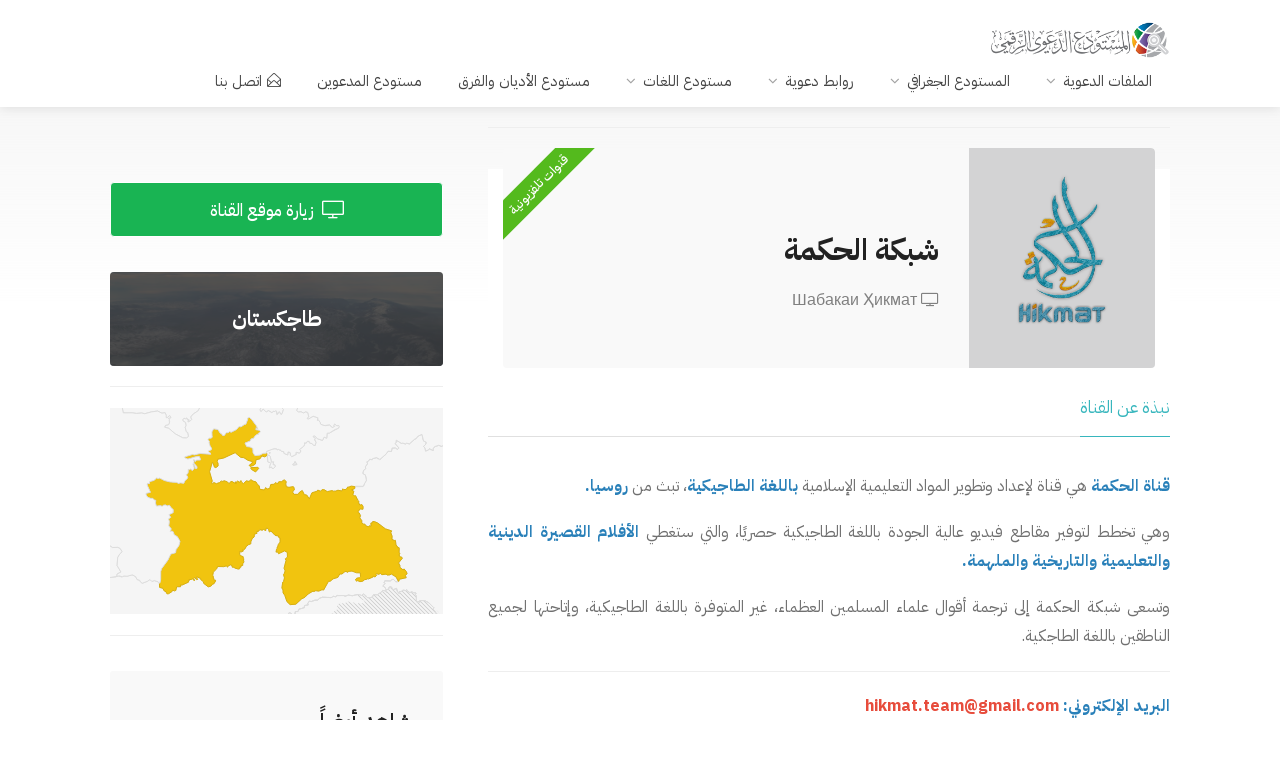

--- FILE ---
content_type: text/html; charset=UTF-8
request_url: https://dawa.center/channel/tvs/26
body_size: 6317
content:
<!DOCTYPE html>
<head>

    <link href="/front/ico/favicon.ico?v=2" rel="icon" type="image/x-icon"/>
    <meta content="Cherry-Tech" name="author"/>
    <!-- SEO -->
<title>موقع Шабакаи Ҳикмат</title><meta name="description" content="موقع شبكة الحكمة"><link rel="canonical" href="https://dawa.center/channel/tvs/26"><meta property="og:title" content="موقع Шабакаи Ҳикмат"><meta property="og:description" content="موقع شبكة الحكمة"><meta property="og:url" content="1"><meta property="og:type" content="1"><meta property="og:site_name" content="المستودع الدعوي الرقمي"><meta name="twitter:card" content="summary_large_image"><meta name="twitter:site" content="@dawa_center"><meta name="twitter:title" content="موقع Шабакаи Ҳикмат"><meta name="twitter:description" content="موقع شبكة الحكمة"><script type="application/ld+json">{"@context":"https://schema.org","@type":"WebPage","name":"موقع Шабакаи Ҳикмат","description":"موقع شبكة الحكمة"}</script>
<!-- <title>Dawah_center -  شبكة الحكمة </title> -->
    <!-- END SEO -->
    <meta charset="utf-8">
    <meta name="viewport" content="width=device-width, initial-scale=1, maximum-scale=1">
    <style>
        @font-face {
            font-family: Kitab;
            font-style: normal;
            font-display: block;
            font-weight: 400;
            src: url(/fonts/kitab.woff2?v2) format("woff2"), url(/fonts//kitab.woff?v2) format("woff")
        }

        @font-face {
            font-family: Kitab;
            font-style: normal;
            font-display: block;
            font-weight: 700;
            src: url(/fonts//kitab-b.woff2?v2) format("woff2"), url(/fonts//kitab-b.woff?v2) format("woff")
        }
    </style>
    <!-- <link rel="stylesheet" href="/css/site.css?id=c1e5048d53852dbfe2031456e931143b"> -->
         <link rel="stylesheet" href="/v2/css/style.css">
    <link rel="stylesheet" href="/css/v2.css?id=8f07d600b70c95bc092756b583e8243d">

    <link rel="stylesheet" href="/v2/css/colors/cyan.css" id="colors">
    <meta name="google-site-verification" content="NsqsN2aEHjlw_vC7LvkoTucTuloS-IOtcpDOLeXCS4Q"/>
    <script async src="https://www.googletagmanager.com/gtag/js?id=UA-109882365-1"></script>
    <script>
        window.dataLayer = window.dataLayer || [];

        function gtag() {
            dataLayer.push(arguments);
        }

        gtag('js', new Date());

        gtag('config', 'UA-109882365-1');
    </script>

        <style>
        .bookmarked-file-info p {
            border-bottom: 0;
            padding-bottom: 0;
            line-height: 2;
            text-align: justify;
        }

        .sweet-alert fieldset {
            display: none !important;
        }

        lable {
            font-weight: 700;

        }
    </style>
</head>

<body>

<!-- Wrapper -->
<div id="wrapper"><header id="header-container">

    <!-- Header -->
    <div id="header">
        <div class="container">

            <!-- Left Side Content -->
            <div class="">

                <!-- Logo -->
                <div id="logo">
                    <a href="/"><img src="/v2/images/logo.png" data-sticky-logo="/v2/images/logo.png" alt=""></a>
                </div>

                <!-- Mobile Navigation -->
                <div class="mmenu-trigger">
                    <button class="hamburger hamburger--collapse" type="button">
						<span class="hamburger-box">
							<span class="hamburger-inner"></span>
						</span>
                    </button>
                </div>

                <!-- Main Navigation -->
                <nav id="navigation" class="style-1">
                    <ul id="responsive">

    <li><a href="#">الملفات الدعوية</a>
        <ul>
            <li><a href="/file-list">جديد الملفات</a></li>
            <li><a href="#">أنواع الملفات</a>
                <ul>

                    <li><a href="/file_type/1">
                            <i class="im im-icon-Books"></i>
                            كتب
                        </a>

                    </li>
                    <li><a href="/file_type/2">
                            <i class="im im-icon-Blackboard"></i>
                            عروض تقديمية
                        </a>

                    </li>
                    <li><a href="/file_type/3">
                            <i class="im im-icon-Magnifi-Glass2"></i>
                            دراسات وأبحاث
                        </a>

                    </li>
                    <li><a href="/file_type/4">
                            <i class="im im-icon-Folder-Organizing"></i>
                            أوراق عمل
                        </a>

                    </li>
                    <li><a href="/file_type/5">
                            <i class="im im-icon-Newspaper"></i>
                            مقالات
                        </a>

                    </li>
                    <li><a href="/file_type/6">
                            <i class="im im-icon-Music-Player"></i>
                            صوتيات
                        </a>

                    </li>
                    <li><a href="/file_type/7">
                            <i class="im im-icon-Video-4"></i>
                            مرئيات
                        </a>
                </ul>
            </li>
            <li><a href="/categories">التصنيفات</a></li>
            <li><a href="/articles">المقالات</a></li>
        </ul>
    </li>
    <li><a href="#">المستودع الجغرافي</a>
        <ul>
            <li><a href="/world"><i class="im im-icon-Map2"></i>المستودع الجغرافي</a></li>
            <li><a href="/islamic_centers"><i class="im im-icon-Taj-Mahal"></i>المراكز
                    الإسلامية</a></li>

        </ul>
    </li>
    <li><a href="#">روابط دعوية</a>
        <ul>
            <li><a href="/websites"><i class="im im-icon-Laptop"></i>المواقع</a></li>
            <li><a href="https://dawa.center/applications"><i class="im im-icon-Tablet-Phone" style="font-size: 18px"></i>التطبيقات</a></li>
            <li><a href="/channels/tvs"><i class="im im-icon-TV"></i>القنوات التلفزيونية</a></li>
            <li><a href="/channels/radios"><i class="im im-icon-Old-Radio"></i>الإذاعات</a>
            </li>
        </ul>
    </li>
    <li><a href="#">مستودع اللغات</a>
        <ul>
            <li><a href="/languages"><i class="im im-icon-Flag-4"></i>مستودع اللغات</a></li>
            <li><a href="/books"><i class="im im-icon-Book"></i>الكتب الدعوية</a></li>
            <li><a href="/translations"><i class="im im-icon-Open-Book"></i>ترجمات القرآن</a></li>
        </ul>
    </li>
    <li><a href="/religions">مستودع الأديان والفرق</a>
    <li><a href="https://dawa.center/people-groups">مستودع المدعوين</a>
    </li>
        <li>
        <a href="https://dawa.center/contact_us" class=""><i
                    class="sl sl-icon-envelope-open"></i>اتصل بنا</a>
    </li>
</ul>                </nav>
                <div class="clearfix"></div>
                <!-- Main Navigation / End -->

            </div>
            <!-- Left Side Content / End -->


            <!-- Right Side Content / End -->








            <!-- Right Side Content / End -->


        </div>
    </div>
    <!-- Header / End -->

</header>
<div class="clearfix"></div>
</div><!-- Gradient-->
    <div class="single-listing-page-titlebar"></div>


    <!-- Content
    ================================================== -->
    <div class="container">
        <div class="row sticky-wrapper">
            <div class="col-lg-8 col-md-8 padding-right-30">
                <hr>
                <div class="col-lg-12 col-md-12">
                    <div class="listing-item-container list-layout" data-marker-id="1">
                        <div class="listing-item">

                            <!-- Image -->
                            <div class="listing-item-image">
                                <img src="/images/608ba37e7da76.png" alt="">

                            </div>

                            <!-- Content -->
                            <div class="listing-item-content">
                                <div class="listing-badge now-open"> قنوات تلفزيونية</div>

                                <div class="listing-item-inner">
                                    <h2>شبكة الحكمة</h2>
                                    <span><i class="fa fa-tv"></i>  Шабакаи Ҳикмат</span>
                                    <div class="star-rating" data-rating="3.5">
                                        <div class="rating-counter">(12 تقييماً)</div>
                                    </div>
                                </div>
                            </div>
                        </div>
                    </div>
                </div>
                <hr>


                <div id="channel-nav" class="listing-nav-container">
                    <ul class="listing-nav">
                        <li><a href="#listing-overview" class="active">نبذة عن القناة</a></li>
                                            <!--   <li><a href="#listing-location">البث المباشر</a></li>  -->
                    </ul>
                </div>

                <!-- Overview -->
                <div id="listing-overview" class="listing-section">

                    <p dir="RTL"><span style="color:#2980b9"><strong>قناة الحكمة</strong></span> هي قناة لإعداد وتطوير المواد التعليمية الإسلامية<span style="color:#2980b9"><strong> باللغة الطاجيكية</strong></span>، تبث من <span style="color:#2980b9"><strong>روسيا.</strong></span></p>

<p dir="RTL">وهي تخطط لتوفير مقاطع فيديو عالية الجودة باللغة الطاجيكية حصريًا، والتي ستغطي<span style="color:#2980b9"><strong> الأفلام القصيرة الدينية والتعليمية والتاريخية والملهمة.</strong></span></p>

<p dir="RTL">وتسعى شبكة الحكمة إلى ترجمة أقوال علماء المسلمين العظماء، غير المتوفرة باللغة الطاجيكية، وإتاحتها لجميع الناطقين باللغة الطاجكية.</p>

<hr />
<p dir="RTL"><span style="color:#2980b9"><strong>البريد الإلكتروني:</strong></span><strong><span style="color:#e74c3c"> </span><a href="/cdn-cgi/l/email-protection#b7dfdedcdad6c399c3d2d6daf7d0dad6dedb99d4d8da"><span style="color:#e74c3c"><span class="__cf_email__" data-cfemail="0860616365697c267c6d6965486f65696164266b6765">[email&#160;protected]</span></span></a></strong></p>

<p dir="RTL"><span style="color:#2980b9"><strong>لزيارة صفحة الفيسبوك:</strong></span><strong><span style="color:#e74c3c"> </span><a href="https://www.facebook.com/hikmat.net/?ref=page_internal"><span style="color:#e74c3c">إضغط هنا</span></a></strong></p>

<p dir="RTL"><span style="color:#2980b9"><strong>لزيارة صفحة اليوتيوب:<a href="http://https://www.youtube.com/c/HikmatTVT/featured"> </a></strong></span><a href="http://https://www.youtube.com/c/HikmatTVT/featured"><span style="color:#e74c3c"><strong>إضغط هنا</strong></span></a></p>


                    
                        <div id="listing-gallery" class="listing-section">
                            <h3 class="listing-desc-headline margin-top-70">لغات العرض</h3>
                                                            <div>
                                    <ul><li> <a href="/language/tg">الطاجيكية</a></li></ul>
                                </div>
                                                    </div>
                    

                <!-- Listing Contacts -->

                    <div class="clearfix"></div>
                </div>


                
            </div>


            <!-- Sidebar
            ================================================== -->
            <div class="col-lg-4 col-md-4 margin-top-75 sticky">


                <!-- Verified Badge -->
                <a class="verified-badge" target="_blank" href="http://">
                    <i class="sl sl-icon-screen-desktop"></i> زيارة موقع القناة
                </a>
                                    <div class="coupon-widget"
                         style="background-image: url(/images/5d5dac196f134.jpg);">
                        <a href="/country/TJ" class="coupon-top">
                            <h3>طاجكستان</h3>
                        </a>
                    </div>
                    <hr>
                    <div id="" class="map on-file-details-page">
                        <figure>
                            <div id="regions_div"></div>
                        </figure>
                    </div>                <hr>
                <div class="boxed-widget booking-widget margin-top-35">

                    <h3>شاهد أيضاً</h3>
                    <ul class="widget-tabs">

                                                    <li>
                                <div class="widget-content">
                                    <div class="widget-thumb">
                                        <a href="/channel/tvs/41"><img
                                                    src="/images/60b2e95bc92b4.png" alt=""></a>
                                    </div>

                                    <div class="widget-text">
                                        <h5><a href="/channel/tvs/41">قناة الأنس</a></h5>
                                        <span>قناة الأنس</span>
                                    </div>
                                    <div class="clearfix"></div>
                                </div>
                            </li>
                                                    <li>
                                <div class="widget-content">
                                    <div class="widget-thumb">
                                        <a href="/channel/tvs/18"><img
                                                    src="/images/6065687a348c6.jpg" alt=""></a>
                                    </div>

                                    <div class="widget-text">
                                        <h5><a href="/channel/tvs/18">قناة رسالة الإسلام</a></h5>
                                        <span>قناة رسالة الإسلام</span>
                                    </div>
                                    <div class="clearfix"></div>
                                </div>
                            </li>
                                                    <li>
                                <div class="widget-content">
                                    <div class="widget-thumb">
                                        <a href="/channel/tvs/79"><img
                                                    src="/images/626c6c302e82b.jpg" alt=""></a>
                                    </div>

                                    <div class="widget-text">
                                        <h5><a href="/channel/tvs/79">Islam TV</a></h5>
                                        <span>742  SKY CHANNEL</span>
                                    </div>
                                    <div class="clearfix"></div>
                                </div>
                            </li>
                        
                    </ul>

                </div>
                <hr>


                <!-- Share / Like -->
                <div class="listing-share margin-top-40 margin-bottom-40 no-border">



                    <!-- Share Buttons -->
                    <ul class="share-buttons margin-top-40 margin-bottom-0">
                        <li><a target="_blank" class="fb-share"
                               href="https://web.facebook.com/sharer/sharer.php?u=https://dawa.center/channel/tvs/26&amp;quote=%D8%B4%D8%A8%D9%83%D8%A9+%D8%A7%D9%84%D8%AD%D9%83%D9%85%D8%A9"><i
                                        class="fa fa-facebook"></i> شارك</a></li>
                        <li><a target="_blank" class="twitter-share"
                               href="https://twitter.com/intent/tweet?url=https://dawa.center/channel/tvs/26&amp;text=%D8%B4%D8%A8%D9%83%D8%A9+%D8%A7%D9%84%D8%AD%D9%83%D9%85%D8%A9"><i
                                        class="fa fa-twitter"></i> غرّد</a></li>
                    </ul>
                    <div class="clearfix"></div>
                </div>
            </div>
            <!-- Sidebar / End -->

        </div>
    </div>

<div id="footer" class="margin-top-65">

    <!-- Main -->
    <div class="container">
        <div class="row">
            <div class="col-md-5 col-sm-6">
                <img class="footer-logo" src="/v2/images/logo.webp" alt="footer logo">
                <br><br>
                <p> <p><strong>المستودع الدعوي الرقمي</strong> نسعى لتكوين أكبر مستودع معرفي ومعلوماتي للدعوة والدعاة حول العالم، من خلال توفير الملفات والتقارير والبيانات الخادمة للعاملين في الدعوة إلى الله.</p>
                </p>
            </div>

            

            <div class="col-md-3  col-sm-12">
                <h4>اتصل بنا</h4>
                <div class="text-widget">

                </div>

                <ul class="social-icons margin-top-20">
                    <li><a class="facebook" href="#" aria-label="facebook"><i class="icon-facebook"></i></a></li>
                    <li><a class="twitter" href="https://twitter.com/dawa_center" aria-label="facebook"><i
                                class="icon-twitter"></i></a></li>
                </ul>

            </div>

        </div>

        <!-- Copyright -->
        <div class="row">
            <div class="col-md-12">
                <div class="copyrights">© 2026 الحقوق محفوظة</div>
            </div>
        </div>

    </div>
            <div class="google-form-modal" style="display: none">
    <div class="modal-content">
        <div class="modal-header">
            <h3>تطوير المستودع الدعوي</h3>
            <i class="fa fa-close fa-lg google-form-modal-dismiss" style="cursor: pointer"></i>
        </div>
        <div class="modal-body">
            <div>
                <iframe class="responsive-iframe"
                        src="https://docs.google.com/forms/d/e/1FAIpQLSdz9LjLFYiCnf8dMfRGPRa05jtB3MVFgAse6cD8WpKB1JmEdw/viewform?embedded=true">
                </iframe>
            </div>
        </div>
        <div class="modal-footer">
            <button class="google-form-modal-dismiss"
                    style="padding: 5px 10px;border: 0;background: #C5C6C6;color: #fff;cursor: pointer;border-radius: 15px;margin: 20px 90%;display: block">
                إغلاق
            </button>

        </div>
    </div>
</div>

<style>
    .googleFormButton {
        display: flex;
        align-items: center;
        justify-content: center;
        position: fixed;
        bottom: 30px;
        right: 20px;
        background: #54BA1D;
        color: #fff;
        padding: 5px 10px;
        font-size: 16px;
        border-radius: 25px;
        z-index: 999;
        cursor: pointer;
        border: 0;
        transition: all 0.3s ease-in-out;
    }

    .googleFormButton:hover {
        opacity: 0.8;
        scale: 1.1;
    }


    .google-form-modal {
        position: fixed;
        left: 0;
        top: 0;
        width: 100%;
        height: 100%;
        background-color: rgb(0, 0, 0);
        background-color: rgba(0, 0, 0, 0.4);
        z-index: 9999;
    }

    .google-form-modal .modal-content {
        background-color: #fefefe;
        margin: 0 auto;
        border: 1px solid #888;
        max-width: 40%;
        display: block;
        border-radius: 20px;
        height: 100%;
        overflow-y: hidden;
    }

    .modal-header {
        width: 100%;
        padding: 10px 20px;
        border-bottom: 1px solid #eee;
        display: flex;
        align-items: center;
        justify-content: space-between;
    }

    .modal-body {
        position: relative;
        overflow-y: auto;
        height: 80%;
        width: 100%;
    }

    .modal-footer {
        border-top: 1px solid #eee;

    }

    .responsive-iframe {
        position: absolute;
        top: 0;
        left: 0;
        bottom: 0;
        right: 0;
        width: 100%;
        height: 100%;
        border: none;
    }

    @media (max-width: 900px) {
        .google-form-modal .modal-content {
            max-width: 90%;
        }
    }

    @media (max-width: 576px) {
        .google-form-modal .modal-content {
            max-width: 100%;
        }
    }

</style>
    </div>
<!-- Footer / End -->


<!-- Back To Top Button -->
<div id="backtotop"><a href="#"></a></div>


</div>
<!-- Wrapper / End -->


<!-- Scripts
================================================== -->
<script data-cfasync="false" src="/cdn-cgi/scripts/5c5dd728/cloudflare-static/email-decode.min.js"></script><script type="text/javascript" src="/v2/scripts/jquery-3.4.1.min.js"></script>
<script type="text/javascript" src="/v2/scripts/jquery-migrate-3.1.0.min.js"></script>
<script type="text/javascript" src="/v2/scripts/mmenu.min.js?v=1.01a"></script>
<script type="text/javascript" src="/v2/scripts/chosen.min.js"></script>
<script type="text/javascript" src="/v2/scripts/slick.min.js"></script>
<script type="text/javascript" defer src="/v2/scripts/rangeslider.min.js"></script>
<script type="text/javascript" src="/v2/scripts/magnific-popup.min.js"></script>
<script type="text/javascript" defer src="/v2/scripts/waypoints.min.js"></script>
<script type="text/javascript" defer src="/v2/scripts/counterup.min.js"></script>
<script type="text/javascript" src="/v2/scripts/jquery-ui.min.js"></script>
<script type="text/javascript" defer src="/v2/scripts/tooltips.min.js"></script>
<script type="text/javascript" defer src="/v2/scripts/custom.js?v=1.1"></script>


<!-- Maps -->

<!-- Typed Script -->
<script type="text/javascript" src="/v2/scripts/typed.js"></script>
<script>
    var typed = new Typed('.typed-words', {
        strings: ["المراكز الإسلامية", " الدراسات الدعوية", " المواقع الإسلامية"],
        typeSpeed: 80,
        backSpeed: 80,
        backDelay: 4000,
        startDelay: 1000,
        loop: true,
        showCursor: true
    });
</script>

<script>
    $(document).ready(function() {
        $('.googleFormButton').click(function() {
            $('.google-form-modal').fadeIn();
            $('body').css('overflow', 'hidden');
        });

        $('.google-form-modal-dismiss').click(function() {
            $('.google-form-modal').fadeOut();
            $('body').css('overflow', 'auto');
        });
    });
</script>

<script>
    $('.count').each(function() {
        $(this).prop('Counter', 0).animate({
            Counter: $(this).text()
        }, {
            duration: 2000,
            easing: 'swing',
            step: function(now) {
                $(this).text(Math.ceil(now));
            }
        });
    });
</script>
    <script type="text/javascript" src="https://www.gstatic.com/charts/loader.js"></script>
    <script>
        google.charts.load('current', {'packages': ['geochart']});
        google.charts.setOnLoadCallback(drawRegionsMap);

        function drawRegionsMap() {
            var data = google.visualization.arrayToDataTable([
                ['Country', 'الدولة'],
                ['TJ', 'طاجكستان'],
            ]);
            var options = {region: 'TJ', defaultColor: '#f1c40f'};
            var chart = new google.visualization.GeoChart(document.getElementById('regions_div'));
            chart.draw(data, options);
        }

        $(window).resize(function () {
            drawRegionsMap();
        });
    </script>
    <script>
        $(document).ready(function () {
            var hash = window.location.hash;
            $('a[href="' + hash + '"]').trigger('click');
        });
    </script>


<script>
    $(document).ready(function() {
        $('#close-btn').click(function() {
            $('#search-overlay').fadeOut();
            $('#search-btn').show();
        });
        $('#search-overlay').click(function(e) {
            if (e.target !== this)
                return;
            $('#search-overlay').fadeOut();
            $('#search-btn').show();
        });
        $('#search-btn').click(function() {
            $(this).hide();
            $('#search-overlay').fadeIn();
            $('#search-text').focus();
        });
    });
</script>


<script defer src="https://static.cloudflareinsights.com/beacon.min.js/vcd15cbe7772f49c399c6a5babf22c1241717689176015" integrity="sha512-ZpsOmlRQV6y907TI0dKBHq9Md29nnaEIPlkf84rnaERnq6zvWvPUqr2ft8M1aS28oN72PdrCzSjY4U6VaAw1EQ==" data-cf-beacon='{"version":"2024.11.0","token":"bf9afe8ad3b04bf2b6b030a64921a95f","r":1,"server_timing":{"name":{"cfCacheStatus":true,"cfEdge":true,"cfExtPri":true,"cfL4":true,"cfOrigin":true,"cfSpeedBrain":true},"location_startswith":null}}' crossorigin="anonymous"></script>
</body>

</html>


--- FILE ---
content_type: text/javascript
request_url: https://www.gstatic.com/charts/geochart/10/mapfiles/TJ_COUNTRIES.js
body_size: 9960
content:
closure_verification.google_visualization_geochart_TJ_COUNTRIES={"views": [{"scale": "1", "boundingBox": {"hi": ["45.3634", "76.2184"], "lo": ["39.1860", "66.3202"]}, "yoffset": "0", "xoffset": "0", "features": [{"polygons": [{"shell": [["40.1709", "65.5243"], ["40.1695", "65.3304"], ["38.8771", "65.3304"], ["38.8771", "71.3584"], ["38.8791", "71.3591"], ["38.9152", "71.4191"], ["38.9669", "71.4416"], ["39.0043", "71.5206"], ["39.0306", "71.5242"], ["39.0413", "71.5687"], ["39.0905", "71.5561"], ["39.1402", "71.6139"], ["39.2184", "71.6360"], ["39.2184", "71.6734"], ["39.1296", "71.7958"], ["39.1281", "71.8573"], ["39.1654", "71.8617"], ["39.1812", "71.8186"], ["39.2599", "71.8321"], ["39.2597", "71.9091"], ["39.3289", "71.9353"], ["39.3743", "72.0968"], ["39.4381", "72.1029"], ["39.4577", "72.2145"], ["39.4942", "72.1969"], ["39.5690", "72.2414"], ["39.5584", "72.3026"], ["39.5979", "72.4112"], ["39.5991", "72.4952"], ["39.6556", "72.5454"], ["39.6876", "72.6316"], ["39.6784", "72.8826"], ["39.6845", "72.9241"], ["39.7172", "72.9534"], ["39.7029", "73.0268"], ["39.7383", "73.0717"], ["39.7399", "73.2619"], ["39.7185", "73.3066"], ["39.7510", "73.4031"], ["39.7340", "73.5278"], ["39.7718", "73.6916"], ["39.7403", "73.8019"], ["39.7845", "73.8436"], ["39.7683", "73.8906"], ["39.7506", "73.9076"], ["39.7259", "73.8921"], ["39.7205", "73.9322"], ["39.6729", "73.9718"], ["39.6630", "74.0513"], ["39.6849", "74.0850"], ["39.6792", "74.1197"], ["39.7644", "74.1520"], ["39.7576", "74.2640"], ["39.8624", "74.4135"], ["39.8911", "74.4266"], ["39.8758", "74.5174"], ["39.8300", "74.5400"], ["39.8989", "74.5189"], ["39.9203", "74.5716"], ["39.9140", "74.5296"], ["39.9942", "74.4865"], ["40.0222", "74.4331"], ["40.0973", "74.4943"], ["40.1225", "74.4698"], ["40.1806", "74.4891"], ["40.1738", "74.6503"], ["40.2190", "74.7047"], ["40.2227", "74.7473"], ["40.1511", "74.8147"], ["40.1554", "74.8849"], ["40.2902", "74.8297"], ["40.3846", "74.6826"], ["40.3598", "74.6409"], ["40.3535", "74.5622"], ["40.3816", "74.5260"], ["40.3645", "74.4246"], ["40.3710", "74.3894"], ["40.4023", "74.3676"], ["40.3752", "74.3066"], ["40.3976", "74.2366"], ["40.3746", "74.2263"], ["40.3438", "74.2450"], ["40.2968", "74.1992"], ["40.3193", "74.1457"], ["40.2986", "74.1433"], ["40.2386", "74.0072"], ["40.2437", "73.9635"], ["40.2209", "73.9455"], ["40.2200", "73.8941"], ["40.1684", "73.8325"], ["40.1561", "73.7460"], ["40.1873", "73.6840"], ["40.1716", "73.6516"], ["40.2091", "73.6122"], ["40.2603", "73.6555"], ["40.2741", "73.7362"], ["40.3021", "73.7666"], ["40.4198", "73.7628"], ["40.4237", "73.6454"], ["40.4732", "73.5127"], ["40.4646", "73.4205"], ["40.4328", "73.3729"], ["40.4572", "73.3649"], ["40.4597", "73.3061"], ["40.3857", "73.2149"], ["40.3851", "73.1493"], ["40.2833", "73.0929"], ["40.2416", "72.9522"], ["40.1669", "72.8642"], ["40.1676", "72.8155"], ["39.9037", "72.6695"], ["39.9144", "72.6235"], ["39.8715", "72.5236"], ["39.8857", "72.4364"], ["39.8605", "72.3824"], ["39.8714", "72.3532"], ["39.7850", "72.2085"], ["39.6880", "72.1139"], ["39.6416", "72.0192"], ["39.4784", "71.8435"], ["39.4675", "71.6740"], ["39.5575", "71.5798"], ["39.7527", "71.5132"], ["39.8156", "71.4664"], ["39.9065", "71.4624"], ["39.9663", "71.4293"], ["40.1447", "71.4552"], ["40.1674", "71.4814"], ["40.2693", "71.5069"], ["40.3722", "71.4761"], ["40.3891", "71.4990"], ["40.4804", "71.5263"], ["40.5595", "71.4943"], ["40.7922", "71.5526"], ["40.8402", "71.5322"], ["40.8895", "71.5952"], ["41.0386", "71.5900"], ["41.0781", "71.5075"], ["40.9938", "71.3312"], ["41.0523", "71.2978"], ["41.0407", "71.2559"], ["41.1283", "71.2707"], ["41.1614", "71.2958"], ["41.1908", "71.2848"], ["41.2213", "71.3205"], ["41.3220", "71.3468"], ["41.3409", "71.3770"], ["41.4632", "71.3746"], ["41.4824", "71.3342"], ["41.5251", "71.3278"], ["41.5325", "71.2513"], ["41.5759", "71.1859"], ["41.6286", "71.1653"], ["41.6539", "71.1083"], ["41.6751", "71.1046"], ["41.6444", "71.0580"], ["41.7248", "71.0312"], ["41.7623", "70.9888"], ["41.7444", "70.9470"], ["41.6984", "70.9581"], ["41.6857", "70.9283"], ["41.7352", "70.8803"], ["41.6961", "70.8541"], ["41.7184", "70.7718"], ["41.6693", "70.7400"], ["41.6650", "70.6863"], ["41.6324", "70.6737"], ["41.6068", "70.6924"], ["41.5790", "70.6121"], ["41.4970", "70.6049"], ["41.4466", "70.5454"], ["41.3480", "70.5045"], ["41.2908", "70.5058"], ["41.2639", "70.4324"], ["41.2060", "70.3648"], ["41.1763", "70.3623"], ["41.0995", "70.2868"], ["41.1110", "70.2626"], ["41.0594", "70.2693"], ["41.0659", "70.2413"], ["41.0375", "70.2114"], ["41.0670", "70.1825"], ["40.9811", "70.1721"], ["40.9396", "70.1916"], ["40.9027", "70.2801"], ["40.7476", "70.3041"], ["40.6915", "70.2630"], ["40.6444", "70.2665"], ["40.6379", "70.2152"], ["40.6123", "70.2234"], ["40.6099", "70.2036"], ["40.5889", "70.2116"], ["40.5939", "70.1795"], ["40.5395", "70.1696"], ["40.5356", "70.1140"], ["40.5898", "69.9970"], ["40.5883", "69.9559"], ["40.6390", "69.9446"], ["40.6583", "69.9043"], ["40.6315", "69.8352"], ["40.5914", "69.8163"], ["40.6277", "69.7749"], ["40.6060", "69.7011"], ["40.6166", "69.5269"], ["40.5423", "69.4928"], ["40.4388", "69.3884"], ["40.3681", "69.3827"], ["40.3552", "69.3649"], ["40.3248", "69.3961"], ["40.3039", "69.3839"], ["40.1919", "69.4233"], ["40.1936", "69.4606"], ["40.1606", "69.4528"], ["40.0884", "69.4050"], ["40.0850", "69.3709"], ["40.0247", "69.3233"], ["39.9965", "69.2648"], ["40.0940", "69.1153"], ["40.1566", "69.0962"], ["40.2174", "69.0175"], ["40.2518", "69.0151"], ["40.3003", "68.8989"], ["40.2851", "68.8879"], ["40.2213", "68.9259"], ["40.2167", "68.8925"], ["40.2775", "68.8410"], ["40.2427", "68.7992"], ["40.2071", "68.8325"], ["40.1813", "68.8259"], ["40.2436", "68.7719"], ["40.2216", "68.7433"], ["40.2218", "68.6703"], ["40.1806", "68.6739"], ["40.1809", "68.6466"], ["40.1418", "68.6553"], ["40.0508", "68.4560"], ["40.0607", "68.4156"], ["40.0054", "68.4177"], ["40.0088", "68.3088"], ["39.8914", "68.2766"], ["39.8782", "68.2295"], ["39.9013", "68.1864"], ["39.8558", "68.1623"], ["39.7873", "68.0291"], ["39.8496", "67.9863"], ["39.8904", "67.9197"], ["39.9546", "67.8970"], ["39.9793", "67.7964"], ["40.1088", "67.7898"], ["40.1505", "67.7521"], ["40.1888", "67.6333"], ["40.1606", "67.5666"], ["40.2034", "67.5392"], ["40.2181", "67.4962"], ["40.1696", "67.4403"], ["40.1083", "67.2789"], ["40.1502", "67.2243"], ["40.1968", "67.2038"], ["40.2199", "67.1237"], ["40.3071", "67.0834"], ["40.3627", "66.9714"], ["40.3185", "66.8312"], ["40.3252", "66.7358"], ["40.2985", "66.6632"], ["40.3293", "66.5689"], ["40.2964", "66.4844"], ["40.2788", "66.3104"], ["40.3355", "66.2392"], ["40.3508", "66.1478"], ["40.4164", "66.0985"], ["40.4708", "65.8771"], ["40.5535", "65.7983"], ["40.5615", "65.7660"], ["40.5411", "65.6976"], ["40.4186", "65.6437"], ["40.2974", "65.6382"]], "holes": []}], "id": "AF", "type": "3"}, {"polygons": [{"shell": [["38.9145", "76.0620"], ["38.9206", "76.0029"], ["38.8771", "76.0047"], ["38.8771", "77.2082"], ["45.0592", "77.2082"], ["45.0484", "77.1528"], ["45.1058", "77.0473"], ["45.0544", "76.8640"], ["44.9972", "76.8306"], ["44.9745", "76.7861"], ["44.8299", "76.7871"], ["44.7057", "76.6340"], ["44.5384", "76.6465"], ["44.4125", "76.5382"], ["44.3175", "76.5213"], ["44.2460", "76.4526"], ["44.1821", "76.3318"], ["44.3079", "76.3097"], ["44.3159", "76.2930"], ["44.2126", "76.1876"], ["44.2450", "76.0909"], ["44.2047", "75.9667"], ["44.1396", "75.9223"], ["44.0854", "75.9183"], ["44.1110", "75.8950"], ["44.1184", "75.8378"], ["44.1558", "75.8252"], ["44.1027", "75.7792"], ["44.0742", "75.6999"], ["44.1510", "75.6899"], ["44.2134", "75.6429"], ["44.2843", "75.7153"], ["44.3380", "75.7219"], ["44.3757", "75.6409"], ["44.5756", "75.5931"], ["44.5100", "75.4604"], ["44.4443", "75.4185"], ["44.4360", "75.3846"], ["44.2897", "75.2191"], ["44.3081", "75.1386"], ["44.2885", "75.0971"], ["44.3122", "75.0181"], ["44.3016", "74.9879"], ["44.3992", "74.8281"], ["44.3222", "74.8215"], ["44.2963", "74.7893"], ["44.1641", "74.9081"], ["44.1526", "74.8995"], ["44.1270", "74.8583"], ["44.1703", "74.8021"], ["44.1645", "74.7036"], ["44.0595", "74.6847"], ["44.0706", "74.5859"], ["43.9786", "74.5237"], ["43.8210", "74.3404"], ["43.8474", "74.3149"], ["43.8369", "74.2859"], ["43.8746", "74.2629"], ["43.8737", "74.2290"], ["43.8444", "74.1237"], ["43.8140", "74.1104"], ["43.8275", "74.0388"], ["43.7641", "73.9924"], ["43.7417", "73.9449"], ["43.7115", "73.9815"], ["43.6028", "73.9120"], ["43.5434", "73.9184"], ["43.5004", "73.8619"], ["43.4134", "73.8313"], ["43.3841", "73.8458"], ["43.3552", "73.9101"], ["43.1946", "73.9414"], ["43.1082", "73.8841"], ["43.0338", "73.8638"], ["43.0080", "73.8214"], ["43.0063", "73.5979"], ["42.9463", "73.5921"], ["42.9065", "73.4989"], ["42.8658", "73.5678"], ["42.7730", "73.5406"], ["42.7253", "73.5819"], ["42.7331", "73.6132"], ["42.7120", "73.6343"], ["42.6300", "73.6616"], ["42.6286", "73.6808"], ["42.6026", "73.6764"], ["42.5642", "73.7179"], ["42.5184", "73.7101"], ["42.4617", "73.7376"], ["42.4493", "73.7767"], ["42.4695", "73.8054"], ["42.4224", "73.8398"], ["42.3268", "73.8381"], ["42.3388", "73.7523"], ["42.2599", "73.6983"], ["42.2250", "73.7002"], ["42.2151", "73.7289"], ["42.1325", "73.7657"], ["42.0724", "73.7441"], ["41.9851", "73.8039"], ["41.9200", "73.8019"], ["41.8785", "73.8595"], ["41.8798", "73.8967"], ["41.8218", "73.9413"], ["41.8027", "73.9965"], ["41.8297", "74.0226"], ["41.8180", "74.0825"], ["41.9145", "74.0748"], ["41.9185", "74.1155"], ["41.9571", "74.1283"], ["41.9575", "74.1772"], ["41.9170", "74.2737"], ["41.7384", "74.5066"], ["41.6776", "74.6933"], ["41.6247", "74.6664"], ["41.5149", "74.7064"], ["41.4269", "74.6988"], ["41.3892", "74.7679"], ["41.3937", "74.8033"], ["41.2474", "74.8218"], ["41.2247", "74.8543"], ["41.1706", "74.8709"], ["41.1821", "74.9057"], ["41.1619", "74.9166"], ["41.0233", "74.9125"], ["41.0051", "74.9379"], ["40.9581", "74.9143"], ["40.9245", "74.9257"], ["40.8966", "74.9495"], ["40.8934", "74.9881"], ["40.8558", "75.0085"], ["40.7170", "74.8967"], ["40.6339", "74.9382"], ["40.5885", "74.9338"], ["40.5063", "75.0346"], ["40.5382", "75.0598"], ["40.4614", "75.1259"], ["40.3952", "75.1515"], ["40.3473", "75.0967"], ["40.2740", "75.1244"], ["40.2282", "74.9157"], ["40.1774", "74.9150"], ["40.1554", "74.8849"], ["40.1511", "74.8147"], ["40.2227", "74.7473"], ["40.2190", "74.7047"], ["40.1738", "74.6503"], ["40.1806", "74.4891"], ["40.1225", "74.4698"], ["40.0973", "74.4943"], ["40.0222", "74.4331"], ["39.9942", "74.4865"], ["39.9140", "74.5296"], ["39.9324", "74.6037"], ["39.9810", "74.6122"], ["39.9947", "74.6440"], ["39.9804", "74.7020"], ["39.9048", "74.7420"], ["39.9553", "74.8317"], ["39.8328", "74.8750"], ["39.7959", "74.9210"], ["39.8503", "74.9170"], ["39.8659", "74.9923"], ["39.8975", "75.0292"], ["39.8892", "75.1149"], ["39.9109", "75.1436"], ["39.8632", "75.1662"], ["39.8259", "75.2334"], ["39.8452", "75.2900"], ["39.8106", "75.3753"], ["39.8209", "75.3995"], ["39.7954", "75.4101"], ["39.7647", "75.3889"], ["39.7350", "75.4226"], ["39.5918", "75.4230"], ["39.5303", "75.4546"], ["39.5511", "75.4993"], ["39.5307", "75.5311"], ["39.5914", "75.5339"], ["39.5833", "75.6734"], ["39.5150", "75.8038"], ["39.3767", "75.9409"], ["39.3336", "75.9260"], ["39.2560", "75.9875"], ["39.1401", "76.0354"], ["39.0669", "75.9846"], ["39.0138", "75.9949"], ["39.0051", "76.0172"]], "holes": []}], "id": "CN", "type": "3"}, {"polygons": [{"shell": [["43.0847", "71.2955"], ["43.1503", "71.3356"], ["43.1535", "71.4146"], ["43.2073", "71.4877"], ["43.2085", "71.4989"], ["43.1578", "71.5600"], ["43.0846", "71.5435"], ["43.0027", "71.5624"], ["42.9833", "71.6406"], ["43.0049", "71.7608"], ["42.9879", "71.7865"], ["42.9069", "71.8003"], ["42.8678", "71.7572"], ["42.8333", "71.7527"], ["42.7740", "71.7906"], ["42.7730", "71.9111"], ["42.8428", "71.9580"], ["42.8883", "72.0356"], ["42.7653", "72.0967"], ["42.7528", "72.1683"], ["42.6382", "72.2451"], ["42.8199", "72.3222"], ["42.8656", "72.4693"], ["42.9010", "72.4964"], ["42.8676", "72.5784"], ["42.9160", "72.6250"], ["42.9115", "72.6910"], ["42.8546", "72.7781"], ["42.8873", "72.9234"], ["42.8681", "72.9574"], ["42.8716", "73.0294"], ["42.8973", "73.0957"], ["42.8750", "73.2130"], ["42.9390", "73.2388"], ["42.9177", "73.2663"], ["42.9209", "73.3397"], ["42.9980", "73.3901"], ["42.9885", "73.4173"], ["43.0168", "73.4616"], ["42.9991", "73.5632"], ["43.0178", "73.6348"], ["43.0144", "73.8424"], ["43.1946", "73.9414"], ["43.3552", "73.9101"], ["43.3841", "73.8458"], ["43.4134", "73.8313"], ["43.5004", "73.8619"], ["43.5434", "73.9184"], ["43.6028", "73.9120"], ["43.7115", "73.9815"], ["43.7417", "73.9449"], ["43.7641", "73.9924"], ["43.8275", "74.0388"], ["43.8140", "74.1104"], ["43.8444", "74.1237"], ["43.8737", "74.2290"], ["43.8746", "74.2629"], ["43.8369", "74.2859"], ["43.8474", "74.3149"], ["43.8210", "74.3404"], ["43.9786", "74.5237"], ["44.0706", "74.5859"], ["44.0595", "74.6847"], ["44.1645", "74.7036"], ["44.1703", "74.8021"], ["44.1270", "74.8583"], ["44.1526", "74.8995"], ["44.1641", "74.9081"], ["44.2963", "74.7893"], ["44.3222", "74.8215"], ["44.3992", "74.8281"], ["44.3016", "74.9879"], ["44.3122", "75.0181"], ["44.2885", "75.0971"], ["44.3081", "75.1386"], ["44.2897", "75.2191"], ["44.4360", "75.3846"], ["44.4443", "75.4185"], ["44.5100", "75.4604"], ["44.5756", "75.5931"], ["44.3757", "75.6409"], ["44.3380", "75.7219"], ["44.2843", "75.7153"], ["44.2134", "75.6429"], ["44.1510", "75.6899"], ["44.0742", "75.6999"], ["44.1027", "75.7792"], ["44.1558", "75.8252"], ["44.1184", "75.8378"], ["44.1110", "75.8950"], ["44.0854", "75.9183"], ["44.1396", "75.9223"], ["44.2047", "75.9667"], ["44.2450", "76.0909"], ["44.2126", "76.1876"], ["44.3159", "76.2930"], ["44.3079", "76.3097"], ["44.1821", "76.3318"], ["44.2460", "76.4526"], ["44.3175", "76.5213"], ["44.4125", "76.5382"], ["44.5384", "76.6465"], ["44.7057", "76.6340"], ["44.8299", "76.7871"], ["44.9745", "76.7861"], ["44.9972", "76.8306"], ["45.0544", "76.8640"], ["45.1058", "77.0473"], ["45.0484", "77.1528"], ["45.0592", "77.2082"], ["45.6723", "77.2082"], ["45.6723", "70.3741"], ["45.5577", "70.4834"], ["45.5578", "70.5284"], ["45.6223", "70.5948"], ["45.6430", "70.7118"], ["45.4808", "70.7906"], ["45.4356", "70.7763"], ["45.3533", "70.7988"], ["45.3197", "70.7791"], ["45.2630", "70.7939"], ["45.2588", "70.8195"], ["45.3348", "70.8695"], ["45.2430", "70.9617"], ["45.2830", "71.0321"], ["45.2226", "71.1330"], ["45.2731", "71.1954"], ["45.2486", "71.2178"], ["45.2795", "71.2463"], ["45.2567", "71.2725"], ["45.1672", "71.2764"], ["45.1838", "71.3131"], ["45.2310", "71.3267"], ["45.2466", "71.3569"], ["45.1654", "71.4014"], ["45.1906", "71.4351"], ["45.3202", "71.4772"], ["45.3517", "71.4482"], ["45.4075", "71.4497"], ["45.4464", "71.4877"], ["45.4457", "71.5481"], ["45.4225", "71.5828"], ["45.4898", "71.6237"], ["45.4900", "71.6419"], ["45.5564", "71.6762"], ["45.5831", "71.6589"], ["45.6361", "71.6768"], ["45.6679", "71.6633"], ["45.6723", "71.6541"], ["45.6723", "71.7266"], ["45.6672", "71.7266"], ["45.6158", "71.6965"], ["45.5903", "71.7076"], ["45.5891", "71.7225"], ["45.6341", "71.7313"], ["45.6053", "71.7596"], ["45.6481", "71.7767"], ["45.5479", "71.8430"], ["45.5155", "71.8389"], ["45.5268", "71.8861"], ["45.4764", "71.8923"], ["45.4415", "71.9340"], ["45.2887", "71.8636"], ["45.2409", "71.9254"], ["45.2492", "71.9990"], ["45.2117", "72.0760"], ["45.2430", "72.1242"], ["45.2321", "72.1927"], ["45.0961", "72.2284"], ["45.0586", "72.1795"], ["45.0388", "72.1860"], ["45.0335", "72.2231"], ["45.1118", "72.3587"], ["45.0672", "72.4976"], ["44.9898", "72.4834"], ["45.0028", "72.5108"], ["44.9892", "72.5299"], ["44.8697", "72.5921"], ["44.8355", "72.6808"], ["44.8534", "72.8505"], ["44.7778", "72.9272"], ["44.8133", "72.9990"], ["44.8444", "72.9757"], ["44.8801", "72.9992"], ["44.8273", "73.0650"], ["44.8371", "73.1180"], ["44.7701", "73.1229"], ["44.6154", "72.8486"], ["44.6055", "72.7738"], ["44.4587", "72.7621"], ["44.4892", "72.6835"], ["44.3921", "72.6367"], ["44.4410", "72.4862"], ["44.5285", "72.4061"], ["44.5191", "72.3610"], ["44.5011", "72.3556"], ["44.4448", "72.4283"], ["44.4068", "72.3881"], ["44.3913", "72.4201"], ["44.3316", "72.4409"], ["44.2417", "72.4208"], ["44.2451", "72.3785"], ["44.2957", "72.3212"], ["44.3181", "72.2483"], ["44.3626", "72.2405"], ["44.3643", "72.1835"], ["44.3105", "72.1525"], ["44.3210", "72.1024"], ["44.2612", "72.1022"], ["44.2173", "72.0775"], ["44.1166", "71.9512"], ["44.0757", "71.9956"], ["44.0124", "71.9538"], ["44.0358", "71.8551"], ["44.0170", "71.8418"], ["43.9748", "71.8593"], ["43.9067", "71.7291"], ["43.9482", "71.6839"], ["44.0148", "71.6802"], ["44.0425", "71.6543"], ["44.0416", "71.6110"], ["43.9558", "71.6022"], ["44.0023", "71.4928"], ["44.0547", "71.4869"], ["44.0640", "71.4256"], ["44.1253", "71.3362"], ["44.1092", "71.2868"], ["44.1403", "71.2713"], ["44.1339", "71.1314"], ["44.0573", "70.9661"], ["43.9863", "70.9843"], ["43.9181", "70.9627"], ["43.8999", "70.9103"], ["43.9276", "70.8325"], ["43.8391", "70.7773"], ["43.8112", "70.6593"], ["43.6845", "70.6406"], ["43.6377", "70.5755"], ["43.6137", "70.4816"], ["43.6431", "70.4564"], ["43.7115", "70.5445"], ["43.7546", "70.5583"], ["43.7971", "70.4169"], ["43.8746", "70.2995"], ["43.8792", "70.2152"], ["44.0183", "70.0495"], ["44.0193", "70.0029"], ["43.8636", "69.7013"], ["43.8291", "69.5259"], ["43.7557", "69.5071"], ["43.7041", "69.5309"], ["43.6240", "69.5331"], ["43.5763", "69.4666"], ["43.5890", "69.4260"], ["43.7174", "69.3840"], ["43.7296", "69.3587"], ["43.4393", "69.2766"], ["43.1774", "69.3585"], ["43.1120", "69.3402"], ["43.0826", "69.3652"], ["43.1286", "69.4027"], ["43.0934", "69.4833"], ["43.1286", "69.5787"], ["43.1716", "69.6262"], ["43.1599", "69.6741"], ["43.1821", "69.7121"], ["43.1460", "69.8112"], ["43.0917", "69.8624"], ["43.1570", "69.9102"], ["43.1542", "69.9652"], ["43.1124", "70.0132"], ["43.1489", "70.0500"], ["43.0881", "70.0605"], ["43.1458", "70.0790"], ["43.1701", "70.1085"], ["43.1329", "70.1795"], ["43.1869", "70.2115"], ["43.1446", "70.2265"], ["43.0942", "70.2838"], ["43.1791", "70.3750"], ["43.1608", "70.4517"], ["43.2141", "70.5099"], ["43.1709", "70.5700"], ["43.1467", "70.6606"], ["43.0707", "70.7029"], ["43.0321", "70.7543"], ["42.9308", "70.7680"], ["42.9180", "70.7884"], ["42.9101", "70.9124"], ["42.9764", "70.9510"], ["42.9358", "70.9935"], ["42.9434", "71.0515"], ["42.9735", "71.0809"], ["43.0695", "71.0995"], ["43.0758", "71.1934"], ["43.1286", "71.2532"]], "holes": [[["43.7479", "71.0141"], ["43.7243", "71.0855"], ["43.7021", "71.0972"], ["43.5677", "71.0620"], ["43.5670", "71.0746"], ["43.6019", "71.1078"], ["43.5541", "71.1411"], ["43.5495", "71.1804"], ["43.6068", "71.2293"], ["43.6558", "71.2206"], ["43.6650", "71.1670"], ["43.7466", "71.1819"], ["43.7343", "71.1198"], ["43.9084", "71.0814"], ["43.9526", "71.0412"], ["43.9314", "70.9945"]], [["43.4465", "70.6477"], ["43.5501", "70.7387"], ["43.5844", "70.7171"], ["43.5749", "70.6736"], ["43.5727", "70.6487"], ["43.5744", "70.5063"], ["43.5595", "70.5040"], ["43.5011", "70.5460"]], [["43.7505", "71.8124"], ["43.6986", "71.7996"], ["43.6767", "71.7530"], ["43.6557", "71.7580"], ["43.6486", "71.7799"], ["43.6673", "71.8737"], ["43.7524", "71.8286"]], [["43.9957", "71.0631"], ["43.9996", "71.0708"], ["44.0418", "71.0669"]]]}], "id": "KG", "type": "3"}, {"polygons": [{"shell": [["45.6723", "69.4257"], ["45.6723", "66.6311"], ["45.2164", "66.7142"], ["45.2200", "66.9719"], ["45.1997", "67.1061"], ["45.2128", "67.2652"], ["45.1914", "67.3543"], ["45.2486", "67.5597"], ["45.2719", "67.7355"], ["45.2078", "67.8619"], ["45.2233", "67.9575"], ["45.1393", "67.9914"], ["45.0767", "67.9890"], ["45.0680", "68.0169"], ["45.1333", "68.0846"], ["45.1166", "68.1143"], ["45.0702", "68.1273"], ["45.0547", "68.0525"], ["45.0153", "68.0864"], ["44.9700", "68.0769"], ["44.9474", "68.0947"], ["44.8657", "68.0632"], ["44.8425", "67.9706"], ["44.7894", "67.9433"], ["44.7537", "68.0680"], ["44.5852", "68.2627"], ["44.4693", "68.4836"], ["44.4640", "68.5928"], ["44.5081", "68.6552"], ["44.6258", "68.6350"], ["44.6520", "68.5899"], ["44.7838", "68.5572"], ["44.8434", "68.5857"], ["44.9328", "68.5661"], ["44.9798", "68.4919"], ["45.0108", "68.4895"], ["45.0571", "68.5216"], ["45.0372", "68.5599"], ["45.0625", "68.6067"], ["45.0145", "68.6125"], ["45.0125", "68.6646"], ["44.9970", "68.6695"], ["44.9776", "68.6342"], ["44.9423", "68.6453"], ["44.9838", "68.7160"], ["45.0176", "68.7485"], ["45.0940", "68.7217"], ["45.1834", "68.7947"], ["45.2830", "68.9450"], ["45.4812", "69.0332"], ["45.4783", "69.0885"], ["45.5400", "69.1132"], ["45.5673", "69.1615"], ["45.6344", "69.2097"], ["45.6361", "69.4320"], ["45.6580", "69.4393"]], "holes": []}], "id": "KZ", "type": "3"}, {"polygons": [{"shell": [["38.9669", "71.4416"], ["38.9152", "71.4191"], ["38.8771", "71.3682"], ["38.8771", "76.0047"], ["38.9206", "76.0029"], ["38.9145", "76.0620"], ["39.0051", "76.0172"], ["39.0138", "75.9949"], ["39.0669", "75.9846"], ["39.1401", "76.0354"], ["39.2560", "75.9875"], ["39.3336", "75.9260"], ["39.3767", "75.9409"], ["39.5150", "75.8038"], ["39.5833", "75.6734"], ["39.5914", "75.5339"], ["39.5307", "75.5311"], ["39.5511", "75.4993"], ["39.5303", "75.4546"], ["39.5918", "75.4230"], ["39.7350", "75.4226"], ["39.7647", "75.3889"], ["39.7954", "75.4101"], ["39.8192", "75.4017"], ["39.8106", "75.3753"], ["39.8452", "75.2900"], ["39.8259", "75.2334"], ["39.8632", "75.1662"], ["39.9109", "75.1436"], ["39.8892", "75.1149"], ["39.8975", "75.0292"], ["39.8659", "74.9923"], ["39.8503", "74.9170"], ["39.7959", "74.9210"], ["39.8328", "74.8750"], ["39.8991", "74.8399"], ["39.9505", "74.8391"], ["39.9080", "74.7307"], ["39.9987", "74.6767"], ["39.9886", "74.6198"], ["39.9324", "74.6037"], ["39.8989", "74.5189"], ["39.8300", "74.5400"], ["39.8758", "74.5174"], ["39.8911", "74.4266"], ["39.8624", "74.4135"], ["39.7576", "74.2640"], ["39.7644", "74.1520"], ["39.6792", "74.1197"], ["39.6849", "74.0850"], ["39.6630", "74.0513"], ["39.6801", "73.9586"], ["39.7205", "73.9322"], ["39.7259", "73.8921"], ["39.7506", "73.9076"], ["39.7683", "73.8906"], ["39.7845", "73.8413"], ["39.7403", "73.8019"], ["39.7718", "73.6916"], ["39.7340", "73.5278"], ["39.7510", "73.4031"], ["39.7185", "73.3066"], ["39.7399", "73.2619"], ["39.7383", "73.0717"], ["39.7029", "73.0268"], ["39.7172", "72.9534"], ["39.6845", "72.9241"], ["39.6784", "72.8826"], ["39.6876", "72.6316"], ["39.6556", "72.5454"], ["39.5991", "72.4952"], ["39.5979", "72.4112"], ["39.5584", "72.3026"], ["39.5690", "72.2414"], ["39.4942", "72.1969"], ["39.4577", "72.2145"], ["39.4381", "72.1029"], ["39.3743", "72.0968"], ["39.3289", "71.9353"], ["39.2597", "71.9091"], ["39.2599", "71.8321"], ["39.1812", "71.8186"], ["39.1654", "71.8617"], ["39.1281", "71.8573"], ["39.1296", "71.7958"], ["39.2184", "71.6734"], ["39.2184", "71.6360"], ["39.1402", "71.6139"], ["39.0905", "71.5561"], ["39.0413", "71.5687"], ["39.0306", "71.5242"], ["39.0043", "71.5206"]], "holes": []}], "id": "PK", "type": "3"}, {"polygons": [{"shell": [["43.5220", "70.5254"], ["43.4465", "70.6477"], ["43.5501", "70.7387"], ["43.5844", "70.7171"], ["43.5744", "70.5063"], ["43.5595", "70.5040"]], "holes": []}, {"shell": [["41.0659", "70.2413"], ["41.0639", "70.2740"], ["41.1110", "70.2626"], ["41.0987", "70.2851"], ["41.1350", "70.3284"], ["41.2060", "70.3648"], ["41.2639", "70.4324"], ["41.2908", "70.5058"], ["41.3480", "70.5045"], ["41.4466", "70.5454"], ["41.4970", "70.6049"], ["41.5781", "70.6114"], ["41.6053", "70.6910"], ["41.6552", "70.6763"], ["41.6693", "70.7400"], ["41.7184", "70.7718"], ["41.6955", "70.8521"], ["41.7349", "70.8823"], ["41.6857", "70.9283"], ["41.6984", "70.9581"], ["41.7444", "70.9470"], ["41.7624", "70.9897"], ["41.7248", "71.0312"], ["41.6444", "71.0580"], ["41.6751", "71.1046"], ["41.5471", "71.2250"], ["41.5232", "71.3297"], ["41.4824", "71.3342"], ["41.4632", "71.3746"], ["41.3428", "71.3775"], ["41.2629", "71.3177"], ["41.1965", "71.3064"], ["41.1908", "71.2848"], ["41.1614", "71.2958"], ["41.1283", "71.2707"], ["41.0407", "71.2559"], ["41.0523", "71.2978"], ["40.9938", "71.3312"], ["41.0781", "71.5075"], ["41.0335", "71.5913"], ["40.8895", "71.5952"], ["40.8402", "71.5322"], ["40.7922", "71.5526"], ["40.5595", "71.4943"], ["40.4804", "71.5263"], ["40.3891", "71.4990"], ["40.3722", "71.4761"], ["40.2693", "71.5069"], ["40.1674", "71.4814"], ["40.1447", "71.4552"], ["39.9663", "71.4293"], ["39.9065", "71.4624"], ["39.8156", "71.4664"], ["39.7527", "71.5132"], ["39.5575", "71.5798"], ["39.4675", "71.6740"], ["39.4784", "71.8435"], ["39.6416", "72.0192"], ["39.6880", "72.1139"], ["39.7850", "72.2085"], ["39.8714", "72.3532"], ["39.8605", "72.3824"], ["39.8857", "72.4364"], ["39.8715", "72.5236"], ["39.9144", "72.6235"], ["39.9037", "72.6695"], ["40.1676", "72.8155"], ["40.1669", "72.8642"], ["40.2416", "72.9522"], ["40.2833", "73.0929"], ["40.3851", "73.1493"], ["40.3857", "73.2149"], ["40.4597", "73.3061"], ["40.4572", "73.3649"], ["40.4328", "73.3729"], ["40.4646", "73.4205"], ["40.4732", "73.5127"], ["40.4237", "73.6454"], ["40.4198", "73.7628"], ["40.3021", "73.7666"], ["40.2741", "73.7362"], ["40.2603", "73.6555"], ["40.2091", "73.6122"], ["40.1716", "73.6516"], ["40.1873", "73.6840"], ["40.1561", "73.7460"], ["40.1684", "73.8325"], ["40.2200", "73.8941"], ["40.2209", "73.9455"], ["40.2437", "73.9635"], ["40.2386", "74.0072"], ["40.2986", "74.1433"], ["40.3193", "74.1457"], ["40.2968", "74.1992"], ["40.3438", "74.2450"], ["40.3746", "74.2263"], ["40.3976", "74.2366"], ["40.3752", "74.3066"], ["40.4030", "74.3560"], ["40.3659", "74.4004"], ["40.3816", "74.5260"], ["40.3535", "74.5622"], ["40.3598", "74.6409"], ["40.3846", "74.6826"], ["40.3004", "74.8205"], ["40.1701", "74.8902"], ["40.1696", "74.9084"], ["40.2282", "74.9157"], ["40.2740", "75.1244"], ["40.3473", "75.0967"], ["40.3893", "75.1513"], ["40.4614", "75.1259"], ["40.5382", "75.0598"], ["40.5063", "75.0346"], ["40.5885", "74.9338"], ["40.6339", "74.9382"], ["40.7170", "74.8967"], ["40.8558", "75.0085"], ["40.8934", "74.9881"], ["40.8966", "74.9495"], ["40.9245", "74.9257"], ["40.9581", "74.9143"], ["41.0051", "74.9379"], ["41.0233", "74.9125"], ["41.1619", "74.9166"], ["41.1821", "74.9057"], ["41.1706", "74.8709"], ["41.2247", "74.8543"], ["41.2474", "74.8218"], ["41.3937", "74.8033"], ["41.3892", "74.7679"], ["41.4269", "74.6988"], ["41.5149", "74.7064"], ["41.6247", "74.6664"], ["41.6776", "74.6933"], ["41.7384", "74.5066"], ["41.9170", "74.2737"], ["41.9575", "74.1772"], ["41.9571", "74.1283"], ["41.9185", "74.1155"], ["41.9145", "74.0748"], ["41.8180", "74.0825"], ["41.8297", "74.0226"], ["41.8027", "73.9965"], ["41.8307", "73.9240"], ["41.8798", "73.8967"], ["41.8785", "73.8595"], ["41.9200", "73.8019"], ["41.9851", "73.8039"], ["42.0724", "73.7441"], ["42.1325", "73.7657"], ["42.2151", "73.7289"], ["42.2250", "73.7002"], ["42.2599", "73.6983"], ["42.3388", "73.7523"], ["42.3268", "73.8381"], ["42.4006", "73.8442"], ["42.4695", "73.8054"], ["42.4489", "73.7467"], ["42.5184", "73.7101"], ["42.5642", "73.7179"], ["42.6026", "73.6764"], ["42.6286", "73.6808"], ["42.6300", "73.6616"], ["42.7120", "73.6343"], ["42.7331", "73.6132"], ["42.7253", "73.5819"], ["42.7730", "73.5406"], ["42.8658", "73.5678"], ["42.9065", "73.4989"], ["42.9463", "73.5921"], ["43.0063", "73.5979"], ["43.0208", "73.4917"], ["42.9885", "73.4173"], ["42.9980", "73.3901"], ["42.9209", "73.3397"], ["42.9177", "73.2663"], ["42.9390", "73.2388"], ["42.8750", "73.2130"], ["42.8973", "73.0957"], ["42.8716", "73.0294"], ["42.8681", "72.9574"], ["42.8873", "72.9234"], ["42.8546", "72.7781"], ["42.9115", "72.6910"], ["42.9160", "72.6250"], ["42.8676", "72.5784"], ["42.9010", "72.4964"], ["42.8656", "72.4693"], ["42.8199", "72.3222"], ["42.6382", "72.2451"], ["42.7528", "72.1683"], ["42.7653", "72.0967"], ["42.8883", "72.0356"], ["42.8428", "71.9580"], ["42.7730", "71.9111"], ["42.7740", "71.7906"], ["42.8333", "71.7527"], ["42.8678", "71.7572"], ["42.9069", "71.8003"], ["42.9879", "71.7865"], ["43.0049", "71.7608"], ["42.9833", "71.6406"], ["43.0027", "71.5624"], ["43.0846", "71.5435"], ["43.1578", "71.5600"], ["43.2085", "71.4989"], ["43.1535", "71.4146"], ["43.1503", "71.3356"], ["43.0847", "71.2955"], ["43.1286", "71.2532"], ["43.0758", "71.1934"], ["43.0695", "71.0995"], ["42.9501", "71.0661"], ["42.9358", "70.9935"], ["42.9751", "70.9410"], ["42.9189", "70.9221"], ["42.9080", "70.8919"], ["42.9244", "70.7733"], ["43.0321", "70.7543"], ["43.0707", "70.7029"], ["43.1467", "70.6606"], ["43.1709", "70.5700"], ["43.2141", "70.5099"], ["43.1608", "70.4517"], ["43.1791", "70.3750"], ["43.0942", "70.2838"], ["43.1446", "70.2265"], ["43.1869", "70.2115"], ["43.1329", "70.1795"], ["43.1701", "70.1085"], ["43.1458", "70.0790"], ["43.0881", "70.0605"], ["43.1489", "70.0500"], ["43.1124", "70.0132"], ["43.1542", "69.9652"], ["43.1570", "69.9102"], ["43.0917", "69.8624"], ["43.1460", "69.8112"], ["43.1821", "69.7121"], ["43.1599", "69.6741"], ["43.1716", "69.6262"], ["43.1286", "69.5787"], ["43.0934", "69.4833"], ["43.1286", "69.4027"], ["43.0826", "69.3652"], ["43.1120", "69.3402"], ["43.1774", "69.3585"], ["43.4541", "69.2796"], ["43.7296", "69.3587"], ["43.7174", "69.3840"], ["43.5890", "69.4260"], ["43.5763", "69.4666"], ["43.6240", "69.5331"], ["43.7041", "69.5309"], ["43.7557", "69.5071"], ["43.8291", "69.5259"], ["43.8636", "69.7013"], ["44.0237", "70.0399"], ["43.8859", "70.2016"], ["43.8746", "70.2995"], ["43.7971", "70.4169"], ["43.7546", "70.5583"], ["43.7115", "70.5445"], ["43.6431", "70.4564"], ["43.6137", "70.4816"], ["43.6377", "70.5755"], ["43.6845", "70.6406"], ["43.8112", "70.6593"], ["43.8391", "70.7773"], ["43.9276", "70.8325"], ["43.8999", "70.9103"], ["43.9266", "70.9712"], ["43.9863", "70.9843"], ["44.0103", "70.9676"], ["44.0031", "70.8680"], ["43.9520", "70.7779"], ["43.9291", "70.6366"], ["44.0290", "70.5682"], ["44.1498", "70.5666"], ["44.1925", "70.4876"], ["44.1998", "70.3951"], ["44.2453", "70.3556"], ["44.3174", "70.3342"], ["44.3726", "70.4847"], ["44.4367", "70.5141"], ["44.4535", "70.5874"], ["44.5340", "70.6380"], ["44.5761", "70.6989"], ["44.5741", "70.7355"], ["44.6100", "70.7325"], ["44.6104", "70.7597"], ["44.6632", "70.7897"], ["44.6960", "70.7536"], ["44.7112", "70.6547"], ["44.7759", "70.6657"], ["44.7375", "70.6879"], ["44.7407", "70.7124"], ["44.8260", "70.6738"], ["45.0162", "70.5346"], ["45.0826", "70.4486"], ["45.0582", "70.4086"], ["45.0159", "70.4119"], ["44.8748", "70.3575"], ["44.8691", "70.3168"], ["44.7968", "70.2149"], ["44.8074", "70.1552"], ["44.7160", "70.0803"], ["44.6352", "69.9227"], ["44.6566", "69.8744"], ["44.6205", "69.8301"], ["44.6240", "69.7772"], ["44.5367", "69.7170"], ["44.5377", "69.6677"], ["44.5748", "69.6502"], ["44.6205", "69.5837"], ["44.7168", "69.5317"], ["44.7383", "69.4010"], ["44.6460", "69.3484"], ["44.4911", "69.3578"], ["44.4602", "69.3337"], ["44.4571", "69.2690"], ["44.4202", "69.2293"], ["44.3605", "69.2739"], ["44.3170", "69.2653"], ["44.1955", "69.3074"], ["44.1668", "69.3390"], ["44.1089", "69.3320"], ["44.0762", "69.2480"], ["44.0452", "69.2504"], ["44.0211", "69.2979"], ["43.9663", "69.3057"], ["43.9999", "68.9995"], ["43.9554", "68.8270"], ["43.9700", "68.7753"], ["43.8952", "68.5383"], ["43.8649", "68.5518"], ["43.8321", "68.6352"], ["43.9028", "68.8729"], ["43.9097", "68.9774"], ["43.8163", "69.0142"], ["43.8018", "69.0072"], ["43.8003", "68.8894"], ["43.7560", "68.8564"], ["43.8137", "68.8240"], ["43.8053", "68.7921"], ["43.7611", "68.8194"], ["43.7115", "68.8124"], ["43.6108", "68.9012"], ["43.5556", "68.9095"], ["43.5445", "68.8632"], ["43.6732", "68.8195"], ["43.6891", "68.7851"], ["43.5718", "68.8241"], ["43.5395", "68.8170"], ["43.4824", "68.7619"], ["43.5383", "68.7261"], ["43.5145", "68.6844"], ["43.5242", "68.6474"], ["43.4344", "68.6450"], ["43.3839", "68.6225"], ["43.3662", "68.5860"], ["43.2939", "68.6326"], ["43.2567", "68.6266"], ["43.1767", "68.5439"], ["43.1054", "68.5149"], ["43.1181", "68.4025"], ["43.1004", "68.3624"], ["43.1318", "68.2950"], ["43.1447", "68.1069"], ["43.1866", "67.9405"], ["43.2614", "67.7968"], ["43.2460", "67.7556"], ["43.2643", "67.7050"], ["43.1909", "67.6282"], ["43.1544", "67.4987"], ["43.0936", "67.4916"], ["43.1031", "67.4336"], ["43.0572", "67.4255"], ["42.8349", "67.5237"], ["42.7960", "67.3873"], ["42.6888", "67.4413"], ["42.6540", "67.5320"], ["42.6543", "67.5949"], ["42.6079", "67.6311"], ["42.5947", "67.6839"], ["42.5170", "67.6715"], ["42.4215", "67.7007"], ["42.4367", "67.8154"], ["42.4159", "67.8765"], ["42.4451", "67.8992"], ["42.4586", "67.9659"], ["42.4279", "68.0219"], ["42.4462", "68.0887"], ["42.3661", "68.1411"], ["42.3205", "68.1991"], ["42.2244", "68.1970"], ["42.1630", "68.0730"], ["42.0831", "68.1277"], ["42.0378", "68.0581"], ["41.9635", "68.0860"], ["41.8263", "68.0685"], ["41.7389", "68.1424"], ["41.6612", "68.1090"], ["41.6748", "68.1606"], ["41.6544", "68.1967"], ["41.5557", "68.2336"], ["41.5096", "68.3203"], ["41.3855", "68.4026"], ["41.2373", "68.3699"], ["41.1174", "68.2846"], ["41.0228", "68.2703"], ["40.9821", "68.1288"], ["40.8040", "68.0427"], ["40.5433", "67.8540"], ["40.4591", "67.8284"], ["40.2174", "67.8264"], ["40.1088", "67.7898"], ["39.9845", "67.7938"], ["39.9546", "67.8970"], ["39.8904", "67.9197"], ["39.8496", "67.9863"], ["39.7922", "68.0123"], ["39.7925", "68.0586"], ["39.8520", "68.1566"], ["39.9013", "68.1864"], ["39.8782", "68.2295"], ["39.8914", "68.2766"], ["40.0029", "68.3012"], ["40.0054", "68.4177"], ["40.0607", "68.4156"], ["40.0508", "68.4560"], ["40.1418", "68.6553"], ["40.1809", "68.6466"], ["40.1806", "68.6739"], ["40.2218", "68.6703"], ["40.2216", "68.7433"], ["40.2436", "68.7719"], ["40.1813", "68.8259"], ["40.2071", "68.8325"], ["40.2427", "68.7992"], ["40.2775", "68.8410"], ["40.2167", "68.8925"], ["40.2213", "68.9259"], ["40.2851", "68.8879"], ["40.3003", "68.8989"], ["40.2518", "69.0151"], ["40.2174", "69.0175"], ["40.1566", "69.0962"], ["40.1064", "69.1036"], ["39.9995", "69.2402"], ["40.0247", "69.3233"], ["40.0850", "69.3709"], ["40.0884", "69.4050"], ["40.1756", "69.4589"], ["40.2000", "69.4564"], ["40.1919", "69.4233"], ["40.3039", "69.3839"], ["40.3248", "69.3961"], ["40.3552", "69.3649"], ["40.3681", "69.3827"], ["40.4357", "69.3866"], ["40.5423", "69.4928"], ["40.6095", "69.5159"], ["40.6060", "69.7011"], ["40.6277", "69.7749"], ["40.5914", "69.8163"], ["40.6315", "69.8352"], ["40.6583", "69.9043"], ["40.6390", "69.9446"], ["40.5883", "69.9559"], ["40.5898", "69.9970"], ["40.5660", "70.0197"], ["40.5336", "70.1364"], ["40.5423", "70.1723"], ["40.5947", "70.1802"], ["40.5900", "70.2130"], ["40.6379", "70.2152"], ["40.6426", "70.2652"], ["40.6915", "70.2630"], ["40.7476", "70.3041"], ["40.7757", "70.2873"], ["40.8448", "70.2966"], ["40.8618", "70.2778"], ["40.9039", "70.2793"], ["40.9396", "70.1916"], ["40.9811", "70.1721"], ["41.0670", "70.1825"], ["41.0375", "70.2114"], ["41.0650", "70.2398"]], "holes": []}], "id": "TJ", "type": "3"}, {"polygons": [{"shell": [["41.5678", "65.4393"], ["41.6421", "65.3304"], ["40.1695", "65.3304"], ["40.1709", "65.5243"], ["40.2974", "65.6382"], ["40.4186", "65.6437"], ["40.5411", "65.6976"], ["40.5615", "65.7660"], ["40.5535", "65.7983"], ["40.4708", "65.8771"], ["40.4164", "66.0985"], ["40.3508", "66.1478"], ["40.3355", "66.2392"], ["40.2788", "66.3104"], ["40.3134", "66.5260"], ["40.3831", "66.5308"], ["40.4449", "66.6461"], ["40.6379", "66.5327"], ["40.8738", "66.5482"], ["40.9866", "66.6106"], ["41.0526", "66.6843"], ["41.1555", "66.6202"], ["41.1862", "66.5512"], ["41.1789", "66.4000"], ["41.2377", "66.3130"], ["41.3399", "66.2354"], ["41.3647", "66.1186"], ["41.4233", "66.0335"], ["41.4313", "65.9758"], ["41.4870", "65.9150"], ["41.4861", "65.8515"], ["41.4375", "65.7974"], ["41.4582", "65.6963"]], "holes": []}], "id": "TM", "type": "3"}, {"polygons": [{"shell": [["43.9957", "71.0631"], ["44.0210", "71.0795"], ["44.0418", "71.0669"], ["44.0185", "71.0524"]], "holes": []}, {"shell": [["43.6557", "71.7580"], ["43.6673", "71.8737"], ["43.6911", "71.8724"], ["43.6995", "71.8424"], ["43.7524", "71.8286"], ["43.7505", "71.8124"], ["43.6986", "71.7996"], ["43.6767", "71.7530"]], "holes": []}, {"shell": [["43.9254", "71.0008"], ["43.7479", "71.0141"], ["43.7243", "71.0855"], ["43.7021", "71.0972"], ["43.5743", "71.0561"], ["43.5670", "71.0746"], ["43.6010", "71.1128"], ["43.5541", "71.1411"], ["43.5495", "71.1804"], ["43.6068", "71.2293"], ["43.6558", "71.2206"], ["43.6650", "71.1670"], ["43.7466", "71.1819"], ["43.7343", "71.1198"], ["43.9084", "71.0814"], ["43.9498", "71.0521"], ["43.9314", "70.9999"]], "holes": []}, {"shell": [["45.6723", "66.6311"], ["45.6723", "65.3304"], ["41.6421", "65.3304"], ["41.5678", "65.4393"], ["41.4582", "65.6963"], ["41.4375", "65.7974"], ["41.4861", "65.8515"], ["41.4870", "65.9150"], ["41.4313", "65.9758"], ["41.4233", "66.0335"], ["41.3647", "66.1186"], ["41.3399", "66.2354"], ["41.2377", "66.3130"], ["41.1789", "66.4000"], ["41.1862", "66.5512"], ["41.1555", "66.6202"], ["41.0526", "66.6843"], ["40.9866", "66.6106"], ["40.8738", "66.5482"], ["40.6379", "66.5327"], ["40.4449", "66.6461"], ["40.3831", "66.5308"], ["40.3134", "66.5260"], ["40.3302", "66.5941"], ["40.3004", "66.6834"], ["40.3252", "66.7358"], ["40.3185", "66.8312"], ["40.3595", "66.9864"], ["40.3071", "67.0834"], ["40.2199", "67.1237"], ["40.1968", "67.2038"], ["40.1502", "67.2243"], ["40.1083", "67.2789"], ["40.1696", "67.4403"], ["40.2189", "67.5103"], ["40.1606", "67.5666"], ["40.1888", "67.6333"], ["40.1505", "67.7521"], ["40.1088", "67.7898"], ["40.1188", "67.8054"], ["40.2174", "67.8264"], ["40.4591", "67.8284"], ["40.5433", "67.8540"], ["40.8040", "68.0427"], ["40.9821", "68.1288"], ["41.0228", "68.2703"], ["41.1174", "68.2846"], ["41.2373", "68.3699"], ["41.3684", "68.4022"], ["41.5096", "68.3203"], ["41.5557", "68.2336"], ["41.6544", "68.1967"], ["41.6748", "68.1606"], ["41.6612", "68.1090"], ["41.7389", "68.1424"], ["41.8263", "68.0685"], ["41.9635", "68.0860"], ["42.0378", "68.0581"], ["42.0831", "68.1277"], ["42.1630", "68.0730"], ["42.2244", "68.1970"], ["42.3205", "68.1991"], ["42.3661", "68.1411"], ["42.4462", "68.0887"], ["42.4279", "68.0219"], ["42.4586", "67.9659"], ["42.4451", "67.8992"], ["42.4159", "67.8765"], ["42.4367", "67.8154"], ["42.4215", "67.7007"], ["42.5170", "67.6715"], ["42.5947", "67.6839"], ["42.6079", "67.6311"], ["42.6543", "67.5949"], ["42.6540", "67.5320"], ["42.6888", "67.4413"], ["42.7575", "67.3954"], ["42.8021", "67.3923"], ["42.8349", "67.5237"], ["43.0572", "67.4255"], ["43.1031", "67.4336"], ["43.0936", "67.4916"], ["43.1544", "67.4987"], ["43.1909", "67.6282"], ["43.2643", "67.7050"], ["43.2460", "67.7556"], ["43.2614", "67.7968"], ["43.1866", "67.9405"], ["43.1447", "68.1069"], ["43.1318", "68.2950"], ["43.1004", "68.3624"], ["43.1181", "68.4025"], ["43.1054", "68.5149"], ["43.1767", "68.5439"], ["43.2567", "68.6266"], ["43.2939", "68.6326"], ["43.3662", "68.5860"], ["43.3839", "68.6225"], ["43.4344", "68.6450"], ["43.5242", "68.6474"], ["43.5145", "68.6844"], ["43.5383", "68.7261"], ["43.4824", "68.7619"], ["43.5395", "68.8170"], ["43.5718", "68.8241"], ["43.6891", "68.7851"], ["43.6732", "68.8195"], ["43.5445", "68.8632"], ["43.5556", "68.9095"], ["43.6108", "68.9012"], ["43.7115", "68.8124"], ["43.7611", "68.8194"], ["43.8053", "68.7921"], ["43.8137", "68.8240"], ["43.7560", "68.8564"], ["43.8003", "68.8894"], ["43.8018", "69.0072"], ["43.8163", "69.0142"], ["43.9097", "68.9774"], ["43.9028", "68.8729"], ["43.8321", "68.6352"], ["43.8649", "68.5518"], ["43.8952", "68.5383"], ["43.9700", "68.7753"], ["43.9554", "68.8270"], ["43.9999", "68.9995"], ["43.9751", "69.3161"], ["44.0211", "69.2979"], ["44.0452", "69.2504"], ["44.0762", "69.2480"], ["44.1089", "69.3320"], ["44.1668", "69.3390"], ["44.1955", "69.3074"], ["44.3170", "69.2653"], ["44.3605", "69.2739"], ["44.4202", "69.2293"], ["44.4571", "69.2690"], ["44.4602", "69.3337"], ["44.4911", "69.3578"], ["44.6460", "69.3484"], ["44.7383", "69.4010"], ["44.7168", "69.5317"], ["44.6205", "69.5837"], ["44.5748", "69.6502"], ["44.5377", "69.6677"], ["44.5367", "69.7170"], ["44.6240", "69.7772"], ["44.6205", "69.8301"], ["44.6566", "69.8744"], ["44.6352", "69.9227"], ["44.7160", "70.0803"], ["44.8074", "70.1552"], ["44.7968", "70.2149"], ["44.8691", "70.3168"], ["44.8748", "70.3575"], ["45.0159", "70.4119"], ["45.0582", "70.4086"], ["45.0796", "70.4642"], ["45.0162", "70.5346"], ["44.8260", "70.6738"], ["44.7407", "70.7124"], ["44.7375", "70.6879"], ["44.7759", "70.6657"], ["44.7112", "70.6547"], ["44.6960", "70.7536"], ["44.6632", "70.7897"], ["44.6104", "70.7597"], ["44.6100", "70.7325"], ["44.5741", "70.7355"], ["44.5761", "70.6989"], ["44.5340", "70.6380"], ["44.4535", "70.5874"], ["44.4367", "70.5141"], ["44.3726", "70.4847"], ["44.3131", "70.3315"], ["44.2044", "70.3852"], ["44.1925", "70.4876"], ["44.1498", "70.5666"], ["44.0290", "70.5682"], ["43.9346", "70.6276"], ["43.9520", "70.7779"], ["44.0031", "70.8680"], ["44.0103", "70.9676"], ["44.0635", "70.9760"], ["44.1459", "71.2005"], ["44.1390", "71.2773"], ["44.1092", "71.2868"], ["44.1253", "71.3362"], ["44.1047", "71.3446"], ["44.1075", "71.3794"], ["44.0640", "71.4256"], ["44.0547", "71.4869"], ["44.0023", "71.4928"], ["43.9558", "71.6022"], ["44.0416", "71.6110"], ["44.0425", "71.6543"], ["44.0148", "71.6802"], ["43.9482", "71.6839"], ["43.9055", "71.7214"], ["43.9748", "71.8593"], ["44.0170", "71.8418"], ["44.0358", "71.8551"], ["44.0124", "71.9538"], ["44.0757", "71.9956"], ["44.1166", "71.9512"], ["44.2173", "72.0775"], ["44.2612", "72.1022"], ["44.3210", "72.1024"], ["44.3105", "72.1525"], ["44.3643", "72.1835"], ["44.3626", "72.2405"], ["44.3181", "72.2483"], ["44.2957", "72.3212"], ["44.2451", "72.3785"], ["44.2417", "72.4208"], ["44.3316", "72.4409"], ["44.3913", "72.4201"], ["44.4068", "72.3881"], ["44.4448", "72.4283"], ["44.5011", "72.3556"], ["44.5191", "72.3610"], ["44.5285", "72.4061"], ["44.4410", "72.4862"], ["44.3921", "72.6367"], ["44.4892", "72.6835"], ["44.4587", "72.7621"], ["44.6055", "72.7738"], ["44.6154", "72.8486"], ["44.7186", "73.0057"], ["44.7500", "73.1039"], ["44.8078", "73.1323"], ["44.8371", "73.1180"], ["44.8273", "73.0650"], ["44.8801", "72.9992"], ["44.8444", "72.9757"], ["44.8133", "72.9990"], ["44.7787", "72.9383"], ["44.7814", "72.9129"], ["44.8534", "72.8505"], ["44.8334", "72.7321"], ["44.8481", "72.6467"], ["44.8816", "72.5755"], ["44.9251", "72.5711"], ["44.9977", "72.5209"], ["44.9898", "72.4834"], ["45.0672", "72.4976"], ["45.1118", "72.3587"], ["45.0335", "72.2231"], ["45.0388", "72.1860"], ["45.0586", "72.1795"], ["45.0961", "72.2284"], ["45.2321", "72.1927"], ["45.2430", "72.1242"], ["45.2117", "72.0760"], ["45.2492", "71.9990"], ["45.2409", "71.9254"], ["45.2887", "71.8636"], ["45.4415", "71.9340"], ["45.4764", "71.8923"], ["45.5268", "71.8861"], ["45.5155", "71.8389"], ["45.5479", "71.8430"], ["45.6481", "71.7767"], ["45.6053", "71.7596"], ["45.6341", "71.7313"], ["45.5891", "71.7225"], ["45.5903", "71.7076"], ["45.6158", "71.6965"], ["45.6672", "71.7266"], ["45.6723", "71.7266"], ["45.6723", "71.6541"], ["45.6679", "71.6633"], ["45.6361", "71.6768"], ["45.5831", "71.6589"], ["45.5564", "71.6762"], ["45.4900", "71.6419"], ["45.4898", "71.6237"], ["45.4225", "71.5828"], ["45.4457", "71.5481"], ["45.4464", "71.4877"], ["45.4075", "71.4497"], ["45.3517", "71.4482"], ["45.3202", "71.4772"], ["45.1906", "71.4351"], ["45.1654", "71.4014"], ["45.2466", "71.3569"], ["45.2310", "71.3267"], ["45.1838", "71.3131"], ["45.1672", "71.2764"], ["45.2567", "71.2725"], ["45.2795", "71.2463"], ["45.2486", "71.2178"], ["45.2731", "71.1954"], ["45.2226", "71.1330"], ["45.2830", "71.0321"], ["45.2430", "70.9617"], ["45.3348", "70.8695"], ["45.2588", "70.8195"], ["45.2630", "70.7939"], ["45.3197", "70.7791"], ["45.3533", "70.7988"], ["45.4356", "70.7763"], ["45.4808", "70.7906"], ["45.6430", "70.7118"], ["45.6223", "70.5948"], ["45.5578", "70.5284"], ["45.5577", "70.4834"], ["45.6723", "70.3741"], ["45.6723", "69.4257"], ["45.6580", "69.4393"], ["45.6361", "69.4320"], ["45.6344", "69.2097"], ["45.5673", "69.1615"], ["45.5400", "69.1132"], ["45.4783", "69.0885"], ["45.4812", "69.0332"], ["45.2830", "68.9450"], ["45.1834", "68.7947"], ["45.0940", "68.7217"], ["45.0176", "68.7485"], ["44.9838", "68.7160"], ["44.9423", "68.6453"], ["44.9776", "68.6342"], ["44.9970", "68.6695"], ["45.0125", "68.6646"], ["45.0145", "68.6125"], ["45.0625", "68.6067"], ["45.0372", "68.5599"], ["45.0571", "68.5216"], ["45.0108", "68.4895"], ["44.9798", "68.4919"], ["44.9328", "68.5661"], ["44.8434", "68.5857"], ["44.7838", "68.5572"], ["44.6520", "68.5899"], ["44.6258", "68.6350"], ["44.5081", "68.6552"], ["44.4640", "68.5928"], ["44.4693", "68.4836"], ["44.5852", "68.2627"], ["44.7537", "68.0680"], ["44.7894", "67.9433"], ["44.8425", "67.9706"], ["44.8657", "68.0632"], ["44.9474", "68.0947"], ["44.9700", "68.0769"], ["45.0153", "68.0864"], ["45.0547", "68.0525"], ["45.0702", "68.1273"], ["45.1166", "68.1143"], ["45.1333", "68.0846"], ["45.0680", "68.0169"], ["45.0767", "67.9890"], ["45.1393", "67.9914"], ["45.2233", "67.9575"], ["45.2078", "67.8619"], ["45.2719", "67.7355"], ["45.2486", "67.5597"], ["45.1914", "67.3543"], ["45.2128", "67.2652"], ["45.1997", "67.1061"], ["45.2200", "66.9719"], ["45.2164", "66.7142"]], "holes": []}], "id": "UZ", "type": "3"}, {"polygons": [{"shell": [["38.9145", "76.0620"], ["38.9206", "76.0029"], ["38.8771", "76.0047"], ["38.8771", "76.6493"], ["38.8796", "76.6476"], ["38.8771", "76.6436"], ["38.8771", "76.5686"], ["38.8888", "76.5700"], ["38.9154", "76.4826"], ["38.9757", "76.4527"], ["38.9679", "76.4182"], ["38.9897", "76.3827"], ["38.9735", "76.3597"], ["39.0162", "76.2826"], ["39.0614", "76.2650"], ["39.0674", "76.2317"], ["39.1784", "76.1497"], ["39.1927", "76.1142"], ["39.2756", "76.0553"], ["39.3010", "76.0011"], ["39.3729", "75.9419"], ["39.3336", "75.9260"], ["39.2560", "75.9875"], ["39.1401", "76.0354"], ["39.0669", "75.9846"], ["39.0138", "75.9949"], ["39.0051", "76.0172"]], "holes": []}], "id": "__DISPUTED__CN", "type": "3"}, {"polygons": [{"shell": [["38.9672", "72.6129"], ["38.8873", "72.5471"], ["38.8771", "72.5440"], ["38.8771", "76.0047"], ["38.9206", "76.0029"], ["38.9145", "76.0620"], ["39.0051", "76.0172"], ["39.0138", "75.9949"], ["39.0669", "75.9846"], ["39.1401", "76.0354"], ["39.2560", "75.9875"], ["39.3336", "75.9260"], ["39.3767", "75.9409"], ["39.5150", "75.8038"], ["39.5833", "75.6734"], ["39.5914", "75.5339"], ["39.5289", "75.5325"], ["39.5511", "75.4993"], ["39.5303", "75.4546"], ["39.5938", "75.4209"], ["39.7350", "75.4226"], ["39.7563", "75.3856"], ["39.8192", "75.4017"], ["39.8106", "75.3753"], ["39.8452", "75.2900"], ["39.8259", "75.2334"], ["39.8648", "75.1594"], ["39.8893", "75.1681"], ["39.9109", "75.1436"], ["39.8857", "75.1146"], ["39.8798", "75.0604"], ["39.8975", "75.0292"], ["39.8659", "74.9923"], ["39.8503", "74.9170"], ["39.8100", "74.9324"], ["39.7889", "74.9083"], ["39.7976", "74.8837"], ["39.8991", "74.8399"], ["39.9505", "74.8391"], ["39.9408", "74.7990"], ["39.9048", "74.7741"], ["39.9043", "74.7392"], ["39.9804", "74.7020"], ["39.9804", "74.6680"], ["39.9295", "74.6152"], ["39.8989", "74.5189"], ["39.8431", "74.5439"], ["39.8236", "74.5341"], ["39.8911", "74.4266"], ["39.8459", "74.4156"], ["39.8285", "74.3471"], ["39.7676", "74.2949"], ["39.7455", "74.2397"], ["39.7727", "74.1759"], ["39.6745", "74.1200"], ["39.6664", "73.9873"], ["39.7205", "73.9322"], ["39.7247", "73.8927"], ["39.7506", "73.9076"], ["39.7683", "73.8906"], ["39.7845", "73.8436"], ["39.7406", "73.8151"], ["39.7672", "73.7531"], ["39.7665", "73.6717"], ["39.7330", "73.6629"], ["39.6972", "73.7036"], ["39.6723", "73.7028"], ["39.6428", "73.7717"], ["39.6510", "73.7965"], ["39.6214", "73.7999"], ["39.5957", "73.8655"], ["39.5363", "73.8906"], ["39.5023", "73.8777"], ["39.5198", "73.7160"], ["39.4891", "73.6889"], ["39.4920", "73.5973"], ["39.5324", "73.5801"], ["39.5183", "73.4967"], ["39.5602", "73.4287"], ["39.5459", "73.3512"], ["39.5033", "73.3032"], ["39.5195", "73.2347"], ["39.4988", "73.2331"], ["39.4937", "73.1958"], ["39.5330", "73.1726"], ["39.4770", "73.1008"], ["39.5004", "73.0633"], ["39.4072", "73.0715"], ["39.3843", "73.0961"], ["39.2897", "73.0500"], ["39.2682", "72.9781"], ["39.2044", "72.9819"], ["39.2028", "72.9038"], ["39.1760", "72.8603"], ["39.1174", "72.8749"], ["39.0837", "72.8540"], ["38.9662", "72.6829"], ["38.9339", "72.6829"]], "holes": []}], "id": "__DISPUTED__PK", "type": "3"}]}]};

--- FILE ---
content_type: application/javascript
request_url: https://dawa.center/v2/scripts/jquery-migrate-3.1.0.min.js
body_size: 2896
content:
/*! * jQuery Migrate - v3.1.0 - 2019-06-08 * Copyright OpenJS Foundation and other contributors */
jQuery.migrateMute=!0,function(t){"function"==typeof define&&define.amd?define(["jquery"],function(e){return t(e,window)}):"object"==typeof module&&module.exports?module.exports=t(require("jquery"),window):t(jQuery,window)}(function(s,n){"use strict";function e(e){return 0<=function(e,t){for(var r=/^(\d+)\.(\d+)\.(\d+)/,n=r.exec(e)||[],o=r.exec(t)||[],a=1;a<=3;a++){if(+n[a]>+o[a])return 1;if(+n[a]<+o[a])return-1}return 0}(s.fn.jquery,e)}s.migrateVersion="3.1.0",n.console&&n.console.log&&(s&&e("3.0.0")||n.console.log("JQMIGRATE: jQuery 3.0.0+ REQUIRED"),s.migrateWarnings&&n.console.log("JQMIGRATE: Migrate plugin loaded multiple times"),n.console.log("JQMIGRATE: Migrate is installed"+(s.migrateMute?"":" with logging active")+", version "+s.migrateVersion));var r={};function u(e){var t=n.console;r[e]||(r[e]=!0,s.migrateWarnings.push(e),t&&t.warn&&!s.migrateMute&&(t.warn("JQMIGRATE: "+e),s.migrateTrace&&t.trace&&t.trace()))}function t(e,t,r,n){Object.defineProperty(e,t,{configurable:!0,enumerable:!0,get:function(){return u(n),r},set:function(e){u(n),r=e}})}function o(e,t,r,n){e[t]=function(){return u(n),r.apply(this,arguments)}}s.migrateWarnings=[],void 0===s.migrateTrace&&(s.migrateTrace=!0),s.migrateReset=function(){r={},s.migrateWarnings.length=0},"BackCompat"===n.document.compatMode&&u("jQuery is not compatible with Quirks Mode");var a,i=s.fn.init,c=s.isNumeric,d=s.find,l=/\[(\s*[-\w]+\s*)([~|^$*]?=)\s*([-\w#]*?#[-\w#]*)\s*\]/,p=/\[(\s*[-\w]+\s*)([~|^$*]?=)\s*([-\w#]*?#[-\w#]*)\s*\]/g;for(a in s.fn.init=function(e){var t=Array.prototype.slice.call(arguments);return"string"==typeof e&&"#"===e&&(u("jQuery( '#' ) is not a valid selector"),t[0]=[]),i.apply(this,t)},s.fn.init.prototype=s.fn,s.find=function(t){var r=Array.prototype.slice.call(arguments);if("string"==typeof t&&l.test(t))try{n.document.querySelector(t)}catch(e){t=t.replace(p,function(e,t,r,n){return"["+t+r+'"'+n+'"]'});try{n.document.querySelector(t),u("Attribute selector with '#' must be quoted: "+r[0]),r[0]=t}catch(e){u("Attribute selector with '#' was not fixed: "+r[0])}}return d.apply(this,r)},d)Object.prototype.hasOwnProperty.call(d,a)&&(s.find[a]=d[a]);s.fn.size=function(){return u("jQuery.fn.size() is deprecated and removed; use the .length property"),this.length},s.parseJSON=function(){return u("jQuery.parseJSON is deprecated; use JSON.parse"),JSON.parse.apply(null,arguments)},s.isNumeric=function(e){var t,r,n=c(e),o=(r=(t=e)&&t.toString(),!s.isArray(t)&&0<=r-parseFloat(r)+1);return n!==o&&u("jQuery.isNumeric() should not be called on constructed objects"),o},e("3.3.0")&&o(s,"isWindow",function(e){return null!=e&&e===e.window},"jQuery.isWindow() is deprecated"),o(s,"holdReady",s.holdReady,"jQuery.holdReady is deprecated"),o(s,"unique",s.uniqueSort,"jQuery.unique is deprecated; use jQuery.uniqueSort"),t(s.expr,"filters",s.expr.pseudos,"jQuery.expr.filters is deprecated; use jQuery.expr.pseudos"),t(s.expr,":",s.expr.pseudos,"jQuery.expr[':'] is deprecated; use jQuery.expr.pseudos"),e("3.2.0")&&o(s,"nodeName",s.nodeName,"jQuery.nodeName is deprecated");var f=s.ajax;s.ajax=function(){var e=f.apply(this,arguments);return e.promise&&(o(e,"success",e.done,"jQXHR.success is deprecated and removed"),o(e,"error",e.fail,"jQXHR.error is deprecated and removed"),o(e,"complete",e.always,"jQXHR.complete is deprecated and removed")),e};var y=s.fn.removeAttr,m=s.fn.toggleClass,h=/\S+/g;s.fn.removeAttr=function(e){var r=this;return s.each(e.match(h),function(e,t){s.expr.match.bool.test(t)&&(u("jQuery.fn.removeAttr no longer sets boolean properties: "+t),r.prop(t,!1))}),y.apply(this,arguments)};var g=!(s.fn.toggleClass=function(t){return void 0!==t&&"boolean"!=typeof t?m.apply(this,arguments):(u("jQuery.fn.toggleClass( boolean ) is deprecated"),this.each(function(){var e=this.getAttribute&&this.getAttribute("class")||"";e&&s.data(this,"__className__",e),this.setAttribute&&this.setAttribute("class",e||!1===t?"":s.data(this,"__className__")||"")}))});s.swap&&s.each(["height","width","reliableMarginRight"],function(e,t){var r=s.cssHooks[t]&&s.cssHooks[t].get;r&&(s.cssHooks[t].get=function(){var e;return g=!0,e=r.apply(this,arguments),g=!1,e})}),s.swap=function(e,t,r,n){var o,a,i={};for(a in g||u("jQuery.swap() is undocumented and deprecated"),t)i[a]=e.style[a],e.style[a]=t[a];for(a in o=r.apply(e,n||[]),t)e.style[a]=i[a];return o};var v=s.data;s.data=function(e,t,r){var n;if(t&&"object"==typeof t&&2===arguments.length){n=s.hasData(e)&&v.call(this,e);var o={};for(var a in t)a!==s.camelCase(a)?(u("jQuery.data() always sets/gets camelCased names: "+a),n[a]=t[a]):o[a]=t[a];return v.call(this,e,o),t}return t&&"string"==typeof t&&t!==s.camelCase(t)&&(n=s.hasData(e)&&v.call(this,e))&&t in n?(u("jQuery.data() always sets/gets camelCased names: "+t),2<arguments.length&&(n[t]=r),n[t]):v.apply(this,arguments)};function j(e){return e}var Q=s.Tween.prototype.run;s.Tween.prototype.run=function(){1<s.easing[this.easing].length&&(u("'jQuery.easing."+this.easing.toString()+"' should use only one argument"),s.easing[this.easing]=j),Q.apply(this,arguments)};var w=s.fx.interval||13,b="jQuery.fx.interval is deprecated";n.requestAnimationFrame&&Object.defineProperty(s.fx,"interval",{configurable:!0,enumerable:!0,get:function(){return n.document.hidden||u(b),w},set:function(e){u(b),w=e}});var x=s.fn.load,k=s.event.add,A=s.event.fix;s.event.props=[],s.event.fixHooks={},t(s.event.props,"concat",s.event.props.concat,"jQuery.event.props.concat() is deprecated and removed"),s.event.fix=function(e){var t,r=e.type,n=this.fixHooks[r],o=s.event.props;if(o.length)for(u("jQuery.event.props are deprecated and removed: "+o.join());o.length;)s.event.addProp(o.pop());if(n&&!n._migrated_&&(n._migrated_=!0,u("jQuery.event.fixHooks are deprecated and removed: "+r),(o=n.props)&&o.length))for(;o.length;)s.event.addProp(o.pop());return t=A.call(this,e),n&&n.filter?n.filter(t,e):t},s.event.add=function(e,t){return e===n&&"load"===t&&"complete"===n.document.readyState&&u("jQuery(window).on('load'...) called after load event occurred"),k.apply(this,arguments)},s.each(["load","unload","error"],function(e,t){s.fn[t]=function(){var e=Array.prototype.slice.call(arguments,0);return"load"===t&&"string"==typeof e[0]?x.apply(this,e):(u("jQuery.fn."+t+"() is deprecated"),e.splice(0,0,t),arguments.length?this.on.apply(this,e):(this.triggerHandler.apply(this,e),this))}}),s.each("blur focus focusin focusout resize scroll click dblclick mousedown mouseup mousemove mouseover mouseout mouseenter mouseleave change select submit keydown keypress keyup contextmenu".split(" "),function(e,r){s.fn[r]=function(e,t){return u("jQuery.fn."+r+"() event shorthand is deprecated"),0<arguments.length?this.on(r,null,e,t):this.trigger(r)}}),s(function(){s(n.document).triggerHandler("ready")}),s.event.special.ready={setup:function(){this===n.document&&u("'ready' event is deprecated")}},s.fn.extend({bind:function(e,t,r){return u("jQuery.fn.bind() is deprecated"),this.on(e,null,t,r)},unbind:function(e,t){return u("jQuery.fn.unbind() is deprecated"),this.off(e,null,t)},delegate:function(e,t,r,n){return u("jQuery.fn.delegate() is deprecated"),this.on(t,e,r,n)},undelegate:function(e,t,r){return u("jQuery.fn.undelegate() is deprecated"),1===arguments.length?this.off(e,"**"):this.off(t,e||"**",r)},hover:function(e,t){return u("jQuery.fn.hover() is deprecated"),this.on("mouseenter",e).on("mouseleave",t||e)}});var S=s.fn.offset;s.fn.offset=function(){var e,t=this[0],r={top:0,left:0};return t&&t.nodeType?(e=(t.ownerDocument||n.document).documentElement,s.contains(e,t)?S.apply(this,arguments):(u("jQuery.fn.offset() requires an element connected to a document"),r)):(u("jQuery.fn.offset() requires a valid DOM element"),r)};var q=s.param;s.param=function(e,t){var r=s.ajaxSettings&&s.ajaxSettings.traditional;return void 0===t&&r&&(u("jQuery.param() no longer uses jQuery.ajaxSettings.traditional"),t=r),q.call(this,e,t)};var C=s.fn.andSelf||s.fn.addBack;s.fn.andSelf=function(){return u("jQuery.fn.andSelf() is deprecated and removed, use jQuery.fn.addBack()"),C.apply(this,arguments)};var R=s.Deferred,H=[["resolve","done",s.Callbacks("once memory"),s.Callbacks("once memory"),"resolved"],["reject","fail",s.Callbacks("once memory"),s.Callbacks("once memory"),"rejected"],["notify","progress",s.Callbacks("memory"),s.Callbacks("memory")]];return s.Deferred=function(e){var a=R(),i=a.promise();return a.pipe=i.pipe=function(){var o=arguments;return u("deferred.pipe() is deprecated"),s.Deferred(function(n){s.each(H,function(e,t){var r=s.isFunction(o[e])&&o[e];a[t[1]](function(){var e=r&&r.apply(this,arguments);e&&s.isFunction(e.promise)?e.promise().done(n.resolve).fail(n.reject).progress(n.notify):n[t[0]+"With"](this===i?n.promise():this,r?[e]:arguments)})}),o=null}).promise()},e&&e.call(a,a),a},s.Deferred.exceptionHook=R.exceptionHook,s});